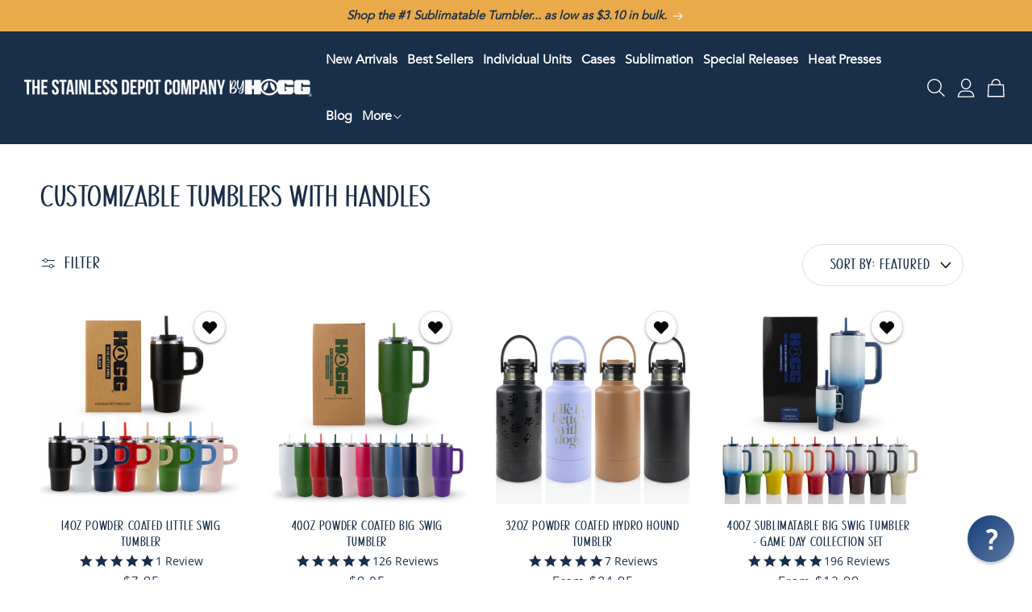

--- FILE ---
content_type: text/css;charset=UTF-8
request_url: https://cached.rebuyengine.com/api/v1/widgets/styles?id=175414&format=css&cache_key=1768960828
body_size: -454
content:
#rebuy-widget-175414 .super-title{font-size:2rem}#rebuy-widget-175414 .primary-title{font-size:3.6rem}#rebuy-widget-175414 .rebuy-product-title{font-size:1.4rem;line-height:normal;margin-top:20px}#rebuy-widget-175414 .rebuy-product-grid{@media (max-width:480px){padding-inline:0}}#rebuy-widget-175414 .rebuy-product-block{@media (max-width:480px){padding-inline:5px}}#rebuy-widget-175414 .splide__arrow{border-radius:50%;border:1px solid #182e49;transition:all 150ms ease-in-out}#rebuy-widget-175414 .splide__arrow:hover{background:#182e49}#rebuy-widget-175414 .splide__arrow svg{scale:.75}#rebuy-widget-175414 .splide__arrow:hover svg{fill:#fff}#rebuy-widget-175414 .splide__arrow svg path{stroke:#fff;stroke-width:2px}#rebuy-widget-175414 .splide__arrow:hover svg path{stroke:#182e49;stroke-width:2px}#rebuy-widget-175414 .rebuy-carousel__arrow--next{@media (max-width:480px){top:calc(50% - 85px);right:-10px}}#rebuy-widget-175414 .rebuy-carousel__arrow--prev{@media (max-width:480px){top:calc(50% - 85px);left:-10px}}#rebuy-widget-175414 .rebuy-product-media{overflow:hidden}#rebuy-widget-175414 .rebuy-product-media img{aspect-ratio:1;transition:scale .5s cubic-bezier(.25,.46,.45,.94);scale:1}#rebuy-widget-175414 .rebuy-product-media:hover img{scale:1.05}

--- FILE ---
content_type: text/css
request_url: https://cdn.shopify.com/s/files/1/0658/5601/2456/files/3870.3fd22e27.storeFrontContainer.4.1.5_24484_161073856547_02-04-2025.chunk.css
body_size: 1324
content:
.LoadingWithOutShadowModule_flits_loading_div__7NyWN{align-items:center;background:#fff;border-radius:10px;box-shadow:none;display:flex;flex-direction:column;height:350px;justify-content:center;width:100%}.LoadingWithOutShadowModule_flits_mt_5__8l1XB{margin-top:5px!important}.LoadingWithOutShadowModule_flits_spinner__5GiOA{animation:LoadingWithOutShadowModule_FlitsSpinnerAnimation__Mxp7H 1.1s linear infinite;border:3px solid #dee2e6;border-left:3px solid var(--navigationBGColor);border-radius:50%;font-size:10px;height:40px;margin:0 auto;position:relative;text-indent:-9999em;transform:translateZ(0);width:40px}.LoadingWithOutShadowModule_flits_loading_text__A8G7K{color:var(--contentTextColor);font-size:14px;margin:15px 0 0}@keyframes LoadingWithOutShadowModule_FlitsSpinnerAnimation__Mxp7H{0%{transform:rotate(0)}to{transform:rotate(1turn)}}.LoadingModule_flits_loading_div__U4zoG{align-items:center;background:#fff;border-radius:10px;box-shadow:0 2px 5px #00000029,0 2px 10px #0000001f;display:flex;flex-direction:column;height:350px;justify-content:center;width:100%}.LoadingModule_flits_mt_5__NAqYo{margin-top:5px!important}.LoadingModule_flits_spinner__4Siw7{animation:LoadingModule_FlitsSpinnerAnimation__vryG4 1.1s linear infinite;border:3px solid #dee2e6;border-left:3px solid var(--navigationBGColor);border-radius:50%;font-size:10px;height:40px;margin:0 auto;position:relative;text-indent:-9999em;transform:translateZ(0);width:40px}.LoadingModule_flits_loading_text__T5kId{color:var(--contentTextColor);font-size:14px;margin:15px 0 0}@keyframes LoadingModule_FlitsSpinnerAnimation__vryG4{0%{transform:rotate(0)}to{transform:rotate(1turn)}}.ProductCardSkeletonModule_flits_product_skeleton_card__V2CIE .ProductCardSkeletonModule_flits_skeleton_card_box__3FWyT:after{animation:ProductCardSkeletonModule_SkeletonShimmerAnimation__hjS65 .8s linear infinite alternate;background-color:#dfe3e8;border-radius:4px;bottom:0;content:" "!important;display:block;height:100%;left:0;position:absolute;right:0;top:0;width:100%}.ProductCardSkeletonModule_flits_product_skeleton_card__V2CIE .ProductCardSkeletonModule_flits_skeleton_card_box__3FWyT{margin:20px auto;position:relative}.ProductCardSkeletonModule_flits_product_skeleton_card__V2CIE .ProductCardSkeletonModule_flits_skeleton_card_title__bpMIH .ProductCardSkeletonModule_flits_skeleton_card_box__3FWyT{height:20px;max-width:80%;width:130px}.ProductCardSkeletonModule_flits_product_skeleton_card__V2CIE .ProductCardSkeletonModule_flits_skeleton_card_img__r9qQ- .ProductCardSkeletonModule_flits_skeleton_card_box__3FWyT{height:80px;margin-bottom:5px;max-width:100%;min-width:80px;width:80px}.ProductCardSkeletonModule_flits_product_skeleton_card__V2CIE .ProductCardSkeletonModule_flits_skeleton_card_price__JH2bh .ProductCardSkeletonModule_flits_skeleton_card_box__3FWyT{height:20px;width:50px}.ProductCardSkeletonModule_flits_product_skeleton_card__V2CIE .ProductCardSkeletonModule_flits_skeleton_card_select__oYShG .ProductCardSkeletonModule_flits_skeleton_card_box__3FWyT{height:36px;max-width:70%;width:200px}@keyframes ProductCardSkeletonModule_SkeletonShimmerAnimation__hjS65{0%{opacity:.45}to{opacity:.9}}.ProductCardSkeletonModule_flits_wishlist_li__riWwZ{margin-bottom:10px;margin-right:10px;min-width:200px;width:calc(33.33333% - 10px)}@media screen and (max-width:767px){.ProductCardSkeletonModule_flits_product_skeleton_card__V2CIE .ProductCardSkeletonModule_flits_skeleton_card_img__r9qQ- .ProductCardSkeletonModule_flits_skeleton_card_box__3FWyT{height:60px;min-width:60px;width:60px}}.SuccessSnackBarModule_flits_snackbar_popup_box__tz22k{background:#fff;border-radius:10px;box-shadow:0 2px 5px #00000029,0 2px 10px #0000001f;padding:40px 15px;text-align:center;width:280px}.SuccessSnackBarModule_flits_snackbar_header__gEoyA{margin-bottom:20px}.SuccessSnackBarModule_flits_snackbar_header__gEoyA svg{width:50px}.SuccessSnackBarModule_flits_snackbar_body__wj4hx{color:var(--contentTextColor);font-size:14px}.SuccessSnackBarModule_flits_wls_snackbar__zWxgh{background:#e1e1e1;background:#fff;border:1px solid var(--ALERT_SUCCESS);color:#000;width:100%}.SuccessSnackBarModule_flits_wls_snackbar_header__i2ORi{align-items:center;background:var(--ALERT_SUCCESS);color:#fff;display:flex;font-size:14px;font-weight:700;padding:10px 20px}.SuccessSnackBarModule_flits_wls_snackbar_body__ToyEx{align-items:center;display:flex;padding:10px}.SuccessSnackBarModule_flits_wls_snackbar_product_img__tzyt6{background-position:50%;background-repeat:no-repeat;background-size:contain;display:block!important;flex:1 0 55px;height:55px;max-height:50px;max-width:55px;width:55px}.SuccessSnackBarModule_flits_wls_snackbar_product_name__CLXHn{color:#000;font-weight:400;overflow-wrap:anywhere;padding-left:5px;text-transform:capitalize}@media screen and (max-width:640px){.SuccessSnackBarModule_flits_wls_snackbar_product_name__CLXHn{white-space:inherit}}.NumberEditModule_flits_product_quantity__0Z\+mp{display:block;flex:0 0 100%;margin-bottom:10px;position:relative}.NumberEditModule_flits_input__Op97x[type=text]{align-items:center;-webkit-appearance:none;-moz-appearance:none;appearance:none;background:0 0!important;border:1px solid;border-color:var(--inputBGColor);border-radius:5px;color:var(--contentTextColor)!important;cursor:text;display:-webkit-box;display:flex;font-size:16px;height:36px;justify-content:center;line-height:1.2!important;margin:0!important;outline:0;padding:8px;position:relative;transition:all .3s ease;vertical-align:initial;width:100%;-webkit-text-fill-color:var(--contentTextColor)!important;font-style:normal;font-weight:400;opacity:1;-webkit-opacity:1;text-align:left}.NumberEditModule_flits_input__Op97x[name=product_quantity_input]{background:var(--inputBGColor)!important;border:0;border-radius:5px;padding:8px 38px;text-align:center}.NumberEditModule_flits_input__Op97x{font-size:14px}.NumberEditModule_flits_quantity_btn__TJgqZ{color:var(--contentTextColor);cursor:pointer;font-size:25px;height:100%;line-height:36px;position:absolute;text-align:center;-webkit-user-select:none;user-select:none;width:30px}.NumberEditModule_flits_quantity_btn__TJgqZ[data-flits-qty-btn=plus]{border-left:0;border-color:var(--borderColor);border-radius:0 5px 5px 0;right:0;top:0}.NumberEditModule_flits_quantity_btn__TJgqZ[data-flits-qty-btn=minus]{border-right:0;border-color:var(--borderColor);border-radius:5px 0 0 5px;left:0;top:0}.NumberEditModule_flits_quantity_btn__TJgqZ[data-flits-qty-btn=minus] svg,.NumberEditModule_flits_quantity_btn__TJgqZ[data-flits-qty-btn=plus] svg{width:15px}.NumberEditModule_flits_disabled__QMCbi{cursor:not-allowed!important;opacity:.45!important;pointer-events:none!important}@media screen and (max-width:1025px){.NumberEditModule_flits_input__Op97x{font-size:12px}}.EmptyModule_flits_empty_container__3-Cu4{align-items:center;animation:EmptyModule_flitsFadeIn__V0dPE .7s;background:#fff;border-radius:5px;box-shadow:0 1px 1px #00000029,0 0 5px #0000001f;display:flex;flex-direction:column;height:auto;justify-content:center;min-height:350px;padding:15px}.EmptyModule_flits_empty_icon_box__01TZz{width:180px}.EmptyModule_flits_empty_text_div__dEpbE{margin:15px 0;text-align:center;width:auto}.EmptyModule_flits_empty_text__5hawL{color:var(--contentTextColor);font-size:16px;margin:0;text-align:center}.EmptyModule_flits_mb_20__NLBj\+{margin-bottom:20px!important}.EmptyModule_flits_strong__FIf8H{font-weight:700}.EmptyModule_flits_button__8WPBm{background:#e0e1e2;border:none;border-radius:5px;color:#0009;cursor:pointer;display:inline-block;font-size:12px;font-style:normal;font-weight:700;line-height:14px;margin:0;min-height:14px;outline:0;padding:10px;text-align:center;text-decoration:none;text-shadow:none;text-transform:none;-webkit-user-select:none;user-select:none;vertical-align:initial;-webkit-tap-highlight-color:transparent;transition:all .3s}.EmptyModule_flits_primary_btn__WljDo{background:var(--primaryButtonBGColor)!important;border:1px solid var(--primaryButtonBGColor)!important;color:var(--primaryButtonTextColor)!important}.EmptyModule_flits_empty_button__6CRQU{box-shadow:0 2px 15px #00000029,0 2px 15px 3px #0000001f;margin-left:0}.EmptyModule_flits_mt_20__GK0oP{margin-top:20px!important}.EmptyModule_flits_without_boxshadow__SKAbB{box-shadow:none}@media screen and (max-width:767px){.EmptyModule_flits_mt_15__st\+pK{margin-top:15px}}

--- FILE ---
content_type: text/css
request_url: https://cdn.shopify.com/s/files/1/0658/5601/2456/files/7852.e82cb0ab.storeFrontContainer.4.1.5_24484_161073856547_02-04-2025.chunk.css
body_size: 5494
content:
.ContactUsModalModule_flits_modal__F5wJb{background:#fff;border-radius:5px;line-height:1.5;margin:70px 15px 30px;overflow:visible!important;padding:20px;position:relative;transition:all 5s ease-in-out;width:auto}.ContactUsModalModule_flits_h3__96PPB{line-height:1.2}.ContactUsModalModule_flits_popup_icon_text__N9r9M{align-items:center;box-sizing:border-box;display:flex;flex-direction:column;justify-content:center;margin:auto auto 20px;text-align:center;width:100%}.ContactUsModalModule_flits_close_button__4dCC1{color:#000!important;cursor:pointer!important;font-family:monospace!important;font-size:30px!important;height:19px!important;position:absolute!important;right:9px;top:5px;width:22px!important}.ContactUsModalModule_flits_popup_icon__9iIhL{align-items:center;background:var(--primaryButtonBGColor)!important;border-radius:100px;box-shadow:0 0 8px #5fbeaa6e;display:flex;height:70px;justify-content:center;position:absolute;text-align:center;top:-35px;width:70px}.ContactUsModalModule_flits_popup_icon__9iIhL svg{height:50px;width:50px}.ContactUsModalModule_flits_popup_text__Xa5vP{margin-top:25px;text-align:center}.ContactUsModalModule_flits_popup_header_title__Zd7Kc{color:#656565;color:var(--contentTextColor,#656565);font-size:22px;font-weight:700;margin:auto}.ContactUsModalModule_flits_popup_header_sub_text__WL2Lu{color:#656565;color:var(--contentTextColor,#656565);font-size:15px;font-weight:400;margin:10px 0 0}.ContactUsModalModule_flits_contact_form__PbHqt{margin:0!important}.ContactUsModalModule_flits_row__izuIG{margin-left:-15px;margin-right:-15px}.ContactUsModalModule_flits_row__izuIG:after,.ContactUsModalModule_flits_row__izuIG:before{content:" ";display:table}.ContactUsModalModule_flits_row__izuIG:after{clear:both}.ContactUsModalModule_flits_input__NktM-{align-items:center;-webkit-appearance:none;-moz-appearance:none;appearance:none;background:var(--primaryButtonBGColor);border:none;border:1px solid var(--primaryButtonBGColor);border-radius:50px;color:var(--primaryButtonTextColor);cursor:pointer;display:flex;font-size:16px;font-weight:700;justify-content:center;margin:auto;min-width:120px;outline:0;padding:8px 10px;position:relative;text-transform:uppercase;-webkit-transition:all .3s ease;transition:all .3s ease;vertical-align:initial;width:auto}.ContactUsModalModule_flits_input__NktM-:hover{background:var(--primaryButtonHoverBGColor)!important;border:1px solid var(--primaryButtonHoverBGColor)!important;color:var(--primaryButtonTextColor)!important}@media screen and (min-width:700px){.ContactUsModalModule_flits_modal__F5wJb{margin:70px auto 0;max-width:680px}}.OrderCardModule_flits_order_card__oHF46{background:#fff;border-radius:10px;box-shadow:0 2px 5px #00000029,0 2px 10px #0000001f;margin-top:15px;overflow:hidden}.OrderCardModule_flits_order_card__oHF46:first-of-type{margin-top:0}.OrderDetailModule_flits_order_details__4Gf9F{background:#fff;border-radius:10px 10px 0 0;box-shadow:0 2px 5px #00000029,0 2px 10px #0000001f}.OrderDetailInfoModule_flits_order_information__wnDL4{border-bottom:1px solid #dae1e5;padding:5px 15px}.OrderDetailInfoModule_flits_order_information_row__YbZtb{align-items:center;display:flex;justify-content:space-between;padding:5px 0}.OrderDetailInfoModule_flits_order_information_row__YbZtb:nth-child(2){display:none}.OrderDetailInfoModule_flits_order_date__u4tTw{font-size:15px;font-weight:700}.OrderDetailInfoModule_flits_order_label__BM8sG{font-size:13px;font-weight:400}.OrderDetailInfoModule_flits_order_value__dvHDl{font-size:15px;font-weight:700}.OrderDetailInfoModule_flits_view_order_button__t2T7M{align-items:center;cursor:pointer;display:flex;white-space:nowrap}.OrderDetailInfoModule_flits_view_order_button__t2T7M span{color:var(--contentTextColor);font-size:15px;vertical-align:middle}.OrderDetailInfoModule_flits_view_order_button__t2T7M svg{height:6px;margin-left:8px;transform:rotate(0);transition:all .5s;vertical-align:middle;width:6px;fill:var(--contentTextColor)}.OrderDetailInfoModule_flits_view_order_button__t2T7M.OrderDetailInfoModule_flits_active__6mVBV svg{transform:rotate(91deg)}@media screen and (max-width:1025px){.OrderDetailInfoModule_flits_order_label__BM8sG{font-size:11px}.OrderDetailInfoModule_flits_order_date__u4tTw,.OrderDetailInfoModule_flits_order_value__dvHDl,.OrderDetailInfoModule_flits_view_order_button__t2T7M span{font-size:13px}}@media screen and (max-width:860px){.OrderDetailInfoModule_flits_order_information_row__YbZtb:first-of-type div:nth-child(n+2){display:none}.OrderDetailInfoModule_flits_order_information_row__YbZtb:first-of-type div:last-child{display:block}.OrderDetailInfoModule_flits_order_information_row__YbZtb:nth-child(2){display:flex}}@media screen and (max-width:460px){.OrderDetailInfoModule_flits_order_date__u4tTw,.OrderDetailInfoModule_flits_order_label__BM8sG,.OrderDetailInfoModule_flits_order_value__dvHDl,.OrderDetailInfoModule_flits_view_order_button__t2T7M span{font-size:9px}}.OrderDetailActionModule_flits_order_button_grp__IZQEj{display:flex;-ms-flex-line-pack:center;align-items:center;justify-content:flex-end}.OrderDetailActionModule_flits_custom_sub_container__scE5O,.OrderDetailActionModule_flits_custom_sub_container_flex__3Pxli{display:flex}.OrderDetailActionModule_flits_mx_15__4ZstC{margin-left:15px!important;margin-right:15px!important}.OrderDetailActionModule_flis_my_10__v5UFY{margin-bottom:10px!important;margin-top:10px!important}.OrderDetailActionModule_flits_button__BDd8v{background:#e0e1e2 none;background:#e0e1e2;border:none;border-radius:5px;color:#0009;cursor:pointer;display:inline-block;font-family:Lato,Helvetica Neue,Arial,Helvetica,sans-serif;font-size:14px;font-size:12px;font-style:normal;font-weight:700;line-height:14px;margin:0;min-height:14px;outline:0;padding:10px;text-align:center;text-decoration:none;text-shadow:none;text-transform:none;-webkit-user-select:none;user-select:none;vertical-align:initial;will-change:"";-webkit-tap-highlight-color:transparent;transition:all .3s}.OrderDetailActionModule_flits_secondary_btn__dzwQ6{background:0 0;border:1px solid var(--secondaryButtonBGColor);color:var(--secondaryButtonTextColor)}.OrderDetailActionModule_flits_secondary_btn__dzwQ6:hover{background:var(--secondaryButtonBGColor)!important;border:1px solid var(--secondaryButtonBGColor)!important;color:var(--primaryButtonTextColor)!important}.OrderDetailActionModule_flits_secondary_btn__dzwQ6:hover .OrderDetailActionModule_flits_trackOrderUrl__9f7YC{color:#fff}@media screen and (max-width:767px){.OrderDetailActionModule_flits_custom_sub_container__scE5O{display:inline;display:initial}.OrderDetailActionModule_flits_custom_sub_container_flex__3Pxli{display:flex}}.ContactUsButtonModule_flits_mx_15__mrpK8{margin-left:15px!important;margin-right:15px!important}.ContactUsButtonModule_flis_my_10__hmvwo{margin-bottom:10px!important;margin-top:10px!important}.ContactUsButtonModule_flits_button__GsnEI{background:#e0e1e2 none;background:#e0e1e2;border:none;border-radius:5px;color:#0009;cursor:pointer;display:inline-block;font-family:Lato,Helvetica Neue,Arial,Helvetica,sans-serif;font-size:14px;font-size:12px;font-style:normal;font-weight:700;line-height:14px;margin:0;min-height:14px;outline:0;padding:10px;text-align:center;text-decoration:none;text-shadow:none;text-transform:none;-webkit-user-select:none;user-select:none;vertical-align:initial;will-change:"";-webkit-tap-highlight-color:transparent;transition:all .3s}.ContactUsButtonModule_flits_secondary_btn__UZQ38{background:0 0;border:1px solid var(--secondaryButtonBGColor);color:var(--secondaryButtonTextColor)}.ContactUsButtonModule_flits_secondary_btn__UZQ38:hover{background:var(--secondaryButtonBGColor)!important;border:1px solid var(--secondaryButtonBGColor)!important;color:var(--primaryButtonTextColor)!important}.tippy-box[data-animation=fade][data-state=hidden]{opacity:0}[data-tippy-root]{max-width:calc(100vw - 10px)}.tippy-box{background-color:#333;border-radius:4px;color:#fff;font-size:14px;line-height:1.4;outline:0;position:relative;transition-property:transform,visibility,opacity;white-space:normal}.tippy-box[data-placement^=top]>.tippy-arrow{bottom:0}.tippy-box[data-placement^=top]>.tippy-arrow:before{border-top-color:initial;border-width:8px 8px 0;bottom:-7px;left:0;transform-origin:center top}.tippy-box[data-placement^=bottom]>.tippy-arrow{top:0}.tippy-box[data-placement^=bottom]>.tippy-arrow:before{border-bottom-color:initial;border-width:0 8px 8px;left:0;top:-7px;transform-origin:center bottom}.tippy-box[data-placement^=left]>.tippy-arrow{right:0}.tippy-box[data-placement^=left]>.tippy-arrow:before{border-left-color:initial;border-width:8px 0 8px 8px;right:-7px;transform-origin:center left}.tippy-box[data-placement^=right]>.tippy-arrow{left:0}.tippy-box[data-placement^=right]>.tippy-arrow:before{border-right-color:initial;border-width:8px 8px 8px 0;left:-7px;transform-origin:center right}.tippy-box[data-inertia][data-state=visible]{transition-timing-function:cubic-bezier(.54,1.5,.38,1.11)}.tippy-arrow{color:#333;height:16px;width:16px}.tippy-arrow:before{border-color:#0000;border-style:solid;content:"";position:absolute}.tippy-content{padding:5px 9px;position:relative;z-index:1}.ReOrderButtonModule_flits_mx_15__C75nA{margin-left:15px!important;margin-right:15px!important}.ReOrderButtonModule_flis_my_10__noRTT{margin-bottom:10px!important;margin-top:10px!important}.ReOrderButtonModule_flits_button__amK1f{background:#e0e1e2;border:none;border-radius:5px;color:#0009;cursor:pointer;display:inline-block;font-size:12px;font-style:normal;font-weight:700;line-height:14px;margin:0;min-height:14px;outline:0;padding:10px;text-align:center;text-decoration:none;text-shadow:none;text-transform:none;transition:opacity .1s ease,background-color .1s ease,color .1s ease,box-shadow .1s ease,background .1s ease;-webkit-user-select:none;user-select:none;vertical-align:initial;will-change:"";-webkit-tap-highlight-color:transparent;transition:all .3s}.ReOrderButtonModule_flits_button__amK1f:disabled{background-image:none!important;box-shadow:none!important;cursor:default;opacity:.45!important;outline:medium none invert!important;outline:initial!important;outline-offset:0!important;pointer-events:none!important}.ReOrderButtonModule_flits_primary_btn__eZcWg{background:var(--primaryButtonBGColor);border:1px solid var(--primaryButtonBGColor);color:var(--primaryButtonTextColor)}.ReOrderButtonModule_flits_primary_btn__eZcWg:hover{background:var(--primaryButtonHoverBGColor)!important;border:1px solid var(--primaryButtonHoverBGColor)!important;color:var(--primaryButtonTextColor)!important}.ReOrderButtonModule_flits_margin__Yamwi{margin-bottom:10px;margin-top:10px}.SuccessSnackBarModule_flits_snackbar_popup_box__tz22k{background:#fff;border-radius:10px;box-shadow:0 2px 5px #00000029,0 2px 10px #0000001f;padding:40px 15px;text-align:center;width:280px}.SuccessSnackBarModule_flits_snackbar_header__gEoyA{margin-bottom:20px}.SuccessSnackBarModule_flits_snackbar_header__gEoyA svg{width:50px}.SuccessSnackBarModule_flits_snackbar_body__wj4hx{color:var(--contentTextColor);font-size:14px}.SuccessSnackBarModule_flits_wls_snackbar__zWxgh{background:#e1e1e1;background:#fff;border:1px solid var(--ALERT_SUCCESS);color:#000;width:100%}.SuccessSnackBarModule_flits_wls_snackbar_header__i2ORi{align-items:center;background:var(--ALERT_SUCCESS);color:#fff;display:flex;font-size:14px;font-weight:700;padding:10px 20px}.SuccessSnackBarModule_flits_wls_snackbar_body__ToyEx{align-items:center;display:flex;padding:10px}.SuccessSnackBarModule_flits_wls_snackbar_product_img__tzyt6{background-position:50%;background-repeat:no-repeat;background-size:contain;display:block!important;flex:1 0 55px;height:55px;max-height:50px;max-width:55px;width:55px}.SuccessSnackBarModule_flits_wls_snackbar_product_name__CLXHn{color:#000;font-weight:400;overflow-wrap:anywhere;padding-left:5px;text-transform:capitalize}@media screen and (max-width:640px){.SuccessSnackBarModule_flits_wls_snackbar_product_name__CLXHn{white-space:inherit}}.InvoiceModule_flits_mx_15__OFocA{margin-left:15px!important;margin-right:15px!important}.InvoiceModule_flits_my_10__BsHO8{margin-bottom:10px!important;margin-top:10px!important}.InvoiceModule_flits_button__dK8cl{background:#e0e1e2 none;border:none;border-radius:5px;color:#0009;cursor:pointer;display:inline-block;font-family:Lato,Helvetica Neue,Arial,Helvetica,sans-serif;font-size:12px;font-style:normal;font-weight:700;line-height:14px;margin:0 0 0 3.5px;min-height:14px;outline:0;padding:10px;text-align:center;text-decoration:none;text-shadow:none;text-transform:none;-webkit-user-select:none;user-select:none;vertical-align:initial;will-change:"";-webkit-tap-highlight-color:transparent;transition:all .3s}.InvoiceModule_flits_secondary_btn__jh2WT{background:var(--secondaryButtonBGColor)!important;border:1px solid var(--secondaryButtonBGColor)!important;color:var(--primaryButtonTextColor)!important}.InvoiceModule_flits_secondary_btn__jh2WT:hover{background:var(--primaryButtonHoverBGColor)!important;border:1px solid var(--primaryButtonHoverBGColor)!important;color:var(--primaryButtonTextColor)!important}@media screen and (max-width:767px){.InvoiceModule_flits_width_change__A22UA{width:107px}}.OrderGrandTotalModule_flits_grand_total__PRfpT{align-items:flex-start;background:#606060;display:flex;justify-content:space-between;padding:8px 15px}.OrderGrandTotalModule_flits_grand_total__PRfpT p{color:#fff;font-size:15px;margin:0}.OrderGrandTotalModule_flits_strong__IhxdY{font-weight:700}@media screen and (max-width:1025px){.OrderGrandTotalModule_flits_grand_total__PRfpT p{font-size:13px}}@media screen and (max-width:460px){.OrderGrandTotalModule_flits_grand_total__PRfpT p{font-size:9px}}.OrderAddressModule_flits_order_address__ibuBC{background:#fff;border:0;box-shadow:0 2px 5px #00000029,0 2px 10px #0000001f;padding:5px 15px}.OrderAddressModule_flits_order_address_row__aHQqB{align-items:center;display:flex;justify-content:space-between;padding:5px 0}.OrderAddressModule_flits_address_view_button__kZYb1{cursor:pointer}.OrderAddressModule_flits_address_view_button__kZYb1 span{font-size:15px;vertical-align:middle}.OrderAddressModule_flits_address_view_button__kZYb1 svg{height:6px;margin-left:8px;transform:rotate(0);transition:all .5s;vertical-align:middle;width:6px;fill:var(--contentTextColor)}.OrderAddressModule_flits_address_view_button__kZYb1.OrderAddressModule_flits_active__CX\+Pn svg{transform:rotate(91deg)}.OrderAddressModule_flits_order_label__7ah53{font-size:13px;font-weight:400}.OrderAddressModule_flits_order_value__DuHK8{font-size:15px;font-weight:700}@media screen and (max-width:1025px){.OrderAddressModule_flits_order_value__DuHK8{font-size:13px}.OrderAddressModule_flits_order_label__7ah53{font-size:11px}.OrderAddressModule_flits_address_view_button__kZYb1 span{font-size:13px}}@media screen and (max-width:460px){.OrderAddressModule_flits_address_view_button__kZYb1 span{font-size:9px}.OrderAddressModule_flits_order_label__7ah53,.OrderAddressModule_flits_order_value__DuHK8{font-size:7px}}.OrderAddressDetailModule_flits_address_breakdown__4YD4U{transition:all .5s}.OrderAddressDetailModule_flits_address_row__se8hu{align-items:flex-start;border-top:1px solid #dae1e5;display:flex;padding:8px 15px}.OrderAddressDetailModule_flits_address_row__se8hu p:first-of-type{white-space:nowrap}.OrderAddressDetailModule_flits_strong__hitQJ{font-weight:700}.OrderAddressDetailModule_flits_mr_5__cBEdh{margin-right:5px!important}.OrderAddressDetailModule_flits_address_row__se8hu p{color:var(--contentTextColor);font-size:15px;margin:0}@media screen and (max-width:1025px){.OrderAddressDetailModule_flits_address_row__se8hu p{font-size:13px}}@media screen and (max-width:460px){.OrderAddressDetailModule_flits_address_row__se8hu p{font-size:9px}}.OrderItemDetailModule_flits_price_row__yee51{align-items:flex-start;border-top:1px solid #dae1e5;display:flex;justify-content:space-between;padding:8px 15px}.OrderItemDetailModule_flits_price_row__yee51 p{color:var(--contentTextColor);font-size:15px;margin:0}.OrderItemDetailModule_flits_strong__XnqaB{font-weight:700}.OrderItemDetailModule_flits_discount_code__j1PIJ{font-size:12px;font-weight:600;margin:0}@media screen and (max-width:1025px){.OrderItemDetailModule_flits_discount_code__j1PIJ{font-size:10px}.OrderItemDetailModule_flits_price_row__yee51 p{font-size:13px}}@media screen and (max-width:460px){.OrderItemDetailModule_flits_price_row__yee51 p{font-size:9px}}.OrderSliderModule_flits_slider__HHCX5{box-sizing:border-box;display:block;position:relative;-webkit-user-select:none;user-select:none;-webkit-tap-highlight-color:transparent;touch-action:auto}.OrderSliderModule_flits_line_items__csKaN{height:157px;margin:0;overflow:hidden;padding:15px 35px}.OrderSliderModule_flits_slider_slide__9uRHW{float:left;height:100%;min-height:1px}.OrderSliderModule_flits_order_item__3xoBF{flex:0 0 25%;margin:0 10px;text-align:center;width:95px}.OrderSliderModule_flits_product_image_thumbnail__Fd6QU{background:#fff;border-radius:5px;box-shadow:0 2px 5px #00000029,0 2px 10px #0000001f;height:77px;margin:auto auto 10px;max-width:100%;min-width:77px;overflow:hidden;position:relative;width:77px}.OrderSliderModule_flits_product_image_thumbnail__Fd6QU img{bottom:0;cursor:pointer;left:0;margin:auto;max-height:100%;max-width:100%;position:absolute;right:0;top:0;z-index:0}.OrderSliderModule_flits_badge__bjjIi{background:#000;border-radius:5px;box-sizing:border-box;color:#fff;cursor:default;font-size:12px;font-weight:700;height:20px;line-height:20px;min-width:20px;padding:0 5px;position:absolute;right:0;text-align:center;top:0;white-space:nowrap;z-index:2}.OrderSliderModule_flits_product_quantity_badge__faqJb{background:var(--badgeBGColor)!important;color:var(--badgeTextColor)!important}.OrderSliderModule_flits_link__rdBgD{color:var(--linkColor)!important;cursor:pointer!important}.OrderSliderModule_flits_text_ellipsis__GH6Jd{display:block;overflow:hidden;text-overflow:ellipsis;white-space:nowrap}.OrderSliderModule_flits_product_name__Fc0tI,.OrderSliderModule_flits_product_price__Loap1{color:var(--contentTextColor);font-size:14px;margin:0}.OrderSliderModule_flits_product_price__Loap1{font-weight:700}.OrderSliderModule_flits_slider_arrow__tCLF-{background:0 0;border:none;color:#0000;cursor:pointer;display:block;font-size:0;height:20px;line-height:0;outline:0;padding:0;position:absolute;top:50%;transform:translateY(-50%);width:20px;z-index:11}.OrderSliderModule_flits_slider_arrow__tCLF- img{height:20px!important;width:20px!important}.OrderSliderModule_flits_slider_prev__wKnKg{left:12.5px}.OrderSliderModule_flits_slider_next__HINdy{right:12.5px}.OrderSliderModule_flits_slider_arrow__tCLF-{top:35%}.OrderSliderModule_flits_line_items__csKaN button:before{content:""!important}.OrderSliderModule_flits_line_items__csKaN button:disabled{cursor:not-allowed!important;opacity:.25!important}.OrderSliderModule_flits_ribbion_overlay__qKDzv{height:100%;left:0;overflow:hidden;pointer-events:none;position:absolute;top:0;transition:width .4s ease,height .4s ease;width:100%;z-index:1}.OrderSliderModule_flits_bottom_full__5mCPv{bottom:0;color:var(--contentTextColor)!important;left:0;margin:0;position:absolute;text-align:center;width:100%}.OrderSliderModule_flits_ribbion__gqP2H{background:#ed1b24;color:#fff!important;font-size:10px;font-weight:700;line-height:normal;margin:0;padding:3px 6px;text-align:center;text-transform:uppercase}.OrderSliderModule_flits_ribbion__gqP2H:before{right:100%}.OrderSliderModule_flits_ribbion__gqP2H:after,.OrderSliderModule_flits_ribbion__gqP2H:before{background:inherit;content:"";height:100%;margin:0 -1px;min-width:55px;position:absolute;top:0;width:100%}.OrderSliderModule_flits_ribbion__gqP2H:after{left:100%}.OrderSliderModule_flits_product_not_exist__99Vb7{align-items:center;background:rgba(0,0,0,.369);bottom:0;color:#fff;display:flex;font-size:11px;font-weight:700;justify-content:center;left:0;padding:5px;position:absolute;right:0;top:0;width:100%;z-index:2}@media screen and (max-width:1025px){.OrderSliderModule_flits_order_item__3xoBF{width:85px}.OrderSliderModule_flits_product_image_thumbnail__Fd6QU{height:70px;min-width:70px;width:70px}.OrderSliderModule_flits_product_name__Fc0tI,.OrderSliderModule_flits_product_price__Loap1{font-size:12px}.OrderSliderModule_flits_product_quantity_badge__faqJb{font-size:10px;height:18px;line-height:18px;min-width:18px}.OrderSliderModule_flits_product_not_exist__99Vb7{font-size:9px}.OrderSliderModule_flits_line_items__csKaN{height:144px}}@media screen and (max-width:460px){.OrderSliderModule_flits_product_image_thumbnail__Fd6QU{height:55px;min-width:55px;width:55px}.OrderSliderModule_flits_product_name__Fc0tI{font-size:9px}.OrderSliderModule_flits_order_item__3xoBF{width:75px}.OrderSliderModule_flits_product_quantity_badge__faqJb{font-size:8px;height:13px;line-height:13px;min-width:13px}.OrderSliderModule_flits_product_price__Loap1{font-size:9px}.OrderSliderModule_flits_line_items__csKaN{height:121px}}.SkeletonOrderModule_flits_order_card__hSreq{background:#fff;border-radius:10px;box-shadow:0 2px 5px #00000029,0 2px 10px #0000001f;margin-top:15px;overflow:hidden}.SkeletonOrderModule_flits_order_details__iKyFb{background:#fff;border-radius:10px 10px 0 0;box-shadow:0 2px 5px #00000029,0 2px 10px #0000001f}.SkeletonOrderModule_flits_order_information__-6VTO{border-bottom:1px solid #dae1e5;padding:5px 15px}.SkeletonOrderModule_flits_order_information_row__BRPEm{align-items:center;display:flex;justify-content:space-between;padding:5px 0}.SkeletonOrderModule_flits_skeleton_order_box__PG4Pe{height:25px;width:70px}.SkeletonOrderModule_flits_order_button_grp__lI3DG{align-content:center;display:flex;justify-content:flex-end}.SkeletonOrderModule_flits_skeleton_order_box__PG4Pe{height:30px;margin:10px 15px;position:relative;width:85px}.SkeletonOrderModule_flits_skeleton_order_box__PG4Pe:after{animation:SkeletonOrderModule_SkeletonShimmerAnimation__cz3Yq .8s linear infinite alternate;background-color:#dfe3e8;border-radius:4px;bottom:0;content:" "!important;display:block;height:100%;left:0;position:absolute;right:0;top:0;width:100%}.SkeletonOrderModule_flits_grand_total__44LBH{align-items:flex-start;background:#606060;background:#fff;border-top:1px solid #dae1e5;display:flex;justify-content:space-between;padding:8px 15px}.ModalInputFieldModule_flits_popup_mb_15__MaUhl{margin-bottom:15px!important}.ModalInputFieldModule_flits_col_md_6__HxeOF,.ModalInputFieldModule_flits_col_sm_12__RBLRv,.ModalInputFieldModule_flits_col_sm_6__99IR4{min-height:1px;padding-left:15px;padding-right:15px;position:relative}.ModalInputFieldModule_flits_input_wrap__3eX8y{position:relative;width:100%}.ModalInputFieldModule_flits_input_icon__ei3te{align-items:center;border-right:1px solid;border-color:var(--borderColor);bottom:0;color:var(--contentTextColor);display:flex;height:36px;justify-content:center;left:0;position:absolute;width:36px;z-index:1}.ModalInputFieldModule_flits_input_wrap__3eX8y label{font-size:14px}.ModalInputFieldModule_flits_input__9Ju54[type=text]{align-items:center;-webkit-appearance:none;-moz-appearance:none;appearance:none;background:0 0!important;border:1px solid;border-color:var(--borderColor);border-radius:7px;color:var(--contentTextColor)!important;cursor:text;display:flex;font-size:16px;font-style:normal;font-weight:400;height:36px;justify-content:center;line-height:1.2!important;margin:0!important;outline:0;padding:8px 8px 8px 44px;position:relative;text-align:left;transition:all .3s ease;vertical-align:initial;width:100%}.ModalInputFieldModule_flits_form_alert__\+7QDI{color:#d20000;font-size:12px;position:relative}.ModalInputFieldModule_flits_error_icon__u5FH9:before{content:"*"}.ModalInputFieldModule_flits_adjust_width__x8lee{width:100%!important}.ModalInputFieldModule_flits_input_error__ur6Ir{background-color:#fff!important;border:1px solid #d20000!important}@media screen and (min-width:768px){.ModalInputFieldModule_flits_col_sm_12__RBLRv,.ModalInputFieldModule_flits_col_sm_6__99IR4{float:left;width:50%}.ModalInputFieldModule_flits_col_sm_12__RBLRv{width:100%}}@media screen and (min-width:992px){.ModalInputFieldModule_flits_col_md_6__HxeOF{width:50%}}.FlitsLabelModule_flits_input_label__\+bWKg{color:var(--contentTextColor);cursor:default;display:block;font-family:Assistant,sans-serif;font-size:15px;font-weight:400;margin-bottom:3px;margin-left:0;position:relative;text-transform:capitalize}.FlitsLabelModule_flits_require_sign__d6199{color:red}.ModalReasonModule_flits_col_md_12__Nte7d{min-height:1px;padding-left:15px;padding-right:15px;position:relative}.ModalReasonModule_flits_popup_mb_15__8272H{margin-bottom:15px!important}.ModalReasonModule_flits_input_wrap__mLHti{position:relative;width:100%}.ModalReasonModule_flits_input_wrap__mLHti label{font-size:14px}.ModalReasonModule_flits_select_row__iIq\+6{align-items:center;display:flex;justify-content:space-between;position:relative;width:100%}.ModalReasonModule_flits_input__-n32O{align-items:center;-webkit-appearance:none;-moz-appearance:none;appearance:none;background:0 0;border:1px solid;border-color:var(--borderColor);border-radius:5px;color:var(--contentTextColor);cursor:auto;display:flex;font-size:15px;height:36px;justify-content:center;line-height:1.2!important;margin:0;outline:0;padding:8px 30px 8px 8px;position:relative;transition:all .3s ease;vertical-align:initial;width:100%}.ModalReasonModule_flits_select_arrow__zNNnE{align-items:center;display:flex;justify-content:center;overflow:hidden;pointer-events:none;position:absolute;right:8px}.ModalReasonModule_flits_form_alert__5bQ6p{color:#d20000;font-size:12px;position:relative}.ModalReasonModule_flits_error_icon__x5vMP:before{content:"*"}.ModalReasonModule_flits_input_error__\+FcxE{background-color:#fff!important;border:1px solid #d20000!important}.ModalMessageModule_flits_col_md_12__e0YHk{min-height:1px;padding-left:15px;padding-right:15px;position:relative}.ModalMessageModule_flits_popup_mb_15__9sZlm{margin-bottom:15px!important}.ModalMessageModule_flits_input_wrap__swW\+5{position:relative;width:100%}.ModalMessageModule_flits_input_wrap__swW\+5 label{font-size:14px}.ModalMessageModule_flits_form_message__gLKfJ{align-items:center;-webkit-appearance:none;-moz-appearance:none;appearance:none;background:0 0!important;border:1px solid;border-color:var(--borderColor);border-radius:7px;color:var(--contentTextColor)!important;cursor:text;display:flex;font-size:16px;font-style:normal;font-weight:400;height:auto;justify-content:center;line-height:1.2!important;margin:0!important;outline:0;padding:8px;position:relative;text-align:left;transition:all .3s ease;vertical-align:initial;width:100%}.ModalMessageModule_flits_text_count__vqdk6{bottom:-18px;color:#656565;font-size:12px;position:absolute;right:0}.ModalMessageModule_flits_form_alert__CBiTD{color:#d20000;font-size:12px;position:relative}.ModalMessageModule_flits_error_icon__yXxBh:before{content:"*"}.ModalMessageModule_flits_input_error__hWxlT{background-color:#fff!important;border:1px solid #d20000!important}.ModalContactModule_flits_popup_mb_15__qvvqQ{margin-bottom:15px!important}.ModalContactModule_flits_col_md_6__wrsbS,.ModalContactModule_flits_col_sm_12__mYxan,.ModalContactModule_flits_col_sm_6__1HrlG{min-height:1px;padding-left:15px;padding-right:15px;position:relative}.ModalContactModule_flits_input_wrap__PDdva{position:relative;width:100%}.ModalContactModule_flits_input_wrap__PDdva label{font-size:14px}.ModalContactModule_flits_input_icon__h-yTz{align-items:center;border-right:1px solid;border-color:var(--borderColor);bottom:0;color:var(--contentTextColor);display:flex;height:36px;justify-content:center;left:0;position:absolute;width:36px;z-index:1}.ModalContactModule_flits_input__EX2MD[type=text]{align-items:center;-webkit-appearance:none;-moz-appearance:none;appearance:none;background:0 0!important;border:none;border-radius:7px;color:var(--contentTextColor)!important;cursor:text;display:flex;font-size:16px;font-style:normal;font-weight:400;height:36px;justify-content:center;line-height:1.2!important;margin:0!important;outline:0;padding:8px 8px 8px 44px;text-align:left;transition:all .3s ease;vertical-align:initial;width:100%}.ModalContactModule_flits_input__EX2MD[type=text]:disabled{background:0 0;border-color:var(--borderColor);cursor:not-allowed;opacity:.9}.ModalContactModule_flits_country_code_textbox__SgynW{border:0;border-radius:0;bottom:0;left:0;position:absolute;width:50px}.ModalContactModule_flits_country_code_textbox__SgynW:disabled{background:0 0!important;cursor:auto!important;opacity:1!important}.ModalContactModule_flits_input__EX2MD[type=tel]{align-items:center;-webkit-appearance:none;-moz-appearance:none;appearance:none;background:0 0!important;border:1px solid;border-color:var(--borderColor);border-radius:7px;color:var(--contentTextColor)!important;cursor:text;display:flex;font-size:16px;font-style:normal;font-weight:400;height:36px;justify-content:center;line-height:1.2!important;margin:0!important;outline:0;padding:8px 72px 8px 8px;position:relative;text-align:left;transition:all .3s ease;vertical-align:initial;width:100%}.ModalContactModule_flits_form_alert__yBcAD{color:#d20000;font-size:12px;position:relative}.ModalContactModule_flits_error_icon__NqOTG:before{content:"*"}@media screen and (min-width:768px){.ModalContactModule_flits_col_sm_12__mYxan,.ModalContactModule_flits_col_sm_6__1HrlG{float:left;width:50%}.ModalContactModule_flits_col_sm_12__mYxan{width:100%}}@media screen and (min-width:992px){.ModalContactModule_flits_col_md_6__wrsbS{width:50%}}.CountrySelectModule_flits_country_dropdown__mPwIn{align-items:center;border-color:var(--borderColor);bottom:0;display:flex;height:36px;justify-content:center;padding:0 10px;position:absolute;right:0;width:65px}.CountrySelectModule_flits_country_flag__E\+3\+W{background-image:url(https://cdn.shopify.com/s/files/1/0030/7491/6461/files/flags.svg?v=1646045459)!important;background-repeat:no-repeat!important;background-size:806.25px 643.75px!important;display:inline-flex;font-size:27px;height:18.75px!important;height:27px;left:10px;line-height:30px;pointer-events:none;position:absolute;width:25px!important;width:27px}.CountrySelectModule_flits_select_row__nXDWh{align-items:center;display:flex;justify-content:space-between;position:absolute;width:100%}.CountrySelectModule_flits_input__k\+zl\+{align-items:center;-webkit-appearance:none;-moz-appearance:none;border-radius:5px;display:flex;outline:0;padding:8px 25px 8px 8px;width:100%;-webkit-box-pack:center;-ms-flex-pack:center;appearance:none;border:1px solid;border-color:var(--inputBGColor);color:var(--contentTextColor);cursor:pointer;justify-content:center;margin:0;position:relative;vertical-align:initial;-webkit-text-fill-color:var(--contentTextColor);background:var(--inputBGColor)!important;font-size:16px;height:36px;line-height:1.2!important;transition:all .3s ease}.CountrySelectModule_flits_country_dropdown__mPwIn select{opacity:0}.CountrySelectModule_flits_select_arrow__-DVdf{align-items:center;color:var(--contentTextColor);display:flex;justify-content:center;overflow:hidden;pointer-events:none;position:absolute;right:8px}@media screen and (max-width:767px){.CountrySelectModule_flits_select_row__nXDWh{background:0 0!important;border-left:1px solid var(--borderColor);border-radius:0}}.MyOrderContentWrapperModule_flits_container_box__Boa26{height:100%;width:100%}.MyOrderContentWrapperModule_flits_order_list_container__27Es-{animation:MyOrderContentWrapperModule_flitsFadeIn__-95x7 .7s}.MyOrderContentWrapperModule_flits_mt_25__ErlXD{margin-top:25px!important}.MyOrderContentWrapperModule_flits_px_15__k996H{padding-left:15px!important;padding-right:15px!important}.MyOrderContentWrapperModule_flits_pb_15__Vk6ws{padding-bottom:15px!important}.MyOrderContentWrapperModule_flits_clearfix__wo7q\+:after{clear:both;content:" ";display:table}.MyOrderContentWrapperModule_flits_clearfix__wo7q\+:before{content:" ";display:table}@keyframes MyOrderContentWrapperModule_flitsFadeIn__-95x7{0%{opacity:0}to{opacity:1}}.MyOrderContentWrapperModule_flits_navigation_header__GQjln{display:none}@media screen and (max-width:767px){.MyOrderContentWrapperModule_flits_box_card__89gIk{background:none;border-radius:0;box-shadow:none;padding:0}.MyOrderContentWrapperModule_flits_navigation_header__GQjln{align-items:center;background:#fff;border-radius:5px;display:flex;flex-direction:column;justify-content:flex-start;padding:15px;position:relative;width:100%}.MyOrderContentWrapperModule_flits_logout_button__wKxK1{cursor:pointer;height:18px;left:15px;position:absolute;top:15px;width:18px}.MyOrderContentWrapperModule_flits_logout_button__wKxK1 path{stroke:var(--contentTextColor)}.MyOrderContentWrapperModule_flits_mt_25__ErlXD{margin-top:25px!important}.MyOrderContentWrapperModule_flits_user_avatar__AvsVB{align-items:center;background-color:var(--navigationHoverBGColor);border-radius:100%;display:flex!important;height:61px;justify-content:center;margin-right:0;min-height:61px;min-width:61px;position:absolute;top:-30.5px;width:61px}.MyOrderContentWrapperModule_flits_wishlist_product_list__T4uOl{align-items:center;display:flex;flex-wrap:wrap;padding-bottom:0;padding-right:0}.MyOrderContentWrapperModule_flits_user_avatar__AvsVB:after{color:var(--navigationTextColor);content:attr(data-flits-name);display:block;font-size:26px;font-weight:700;text-transform:uppercase}.MyOrderContentWrapperModule_flits_navigation_header_content__lX2rj{align-items:center;display:flex;height:70px;justify-content:center;margin-top:30px;position:relative;width:100%}}.UserBoxModule_flits_user_box__4\+pn7{align-items:center;display:flex;flex-direction:column;margin-top:0;width:50%}.UserBoxModule_flits_h4__-FfJm{color:inherit;font-family:inherit;font-size:1.5rem;font-weight:500;line-height:1.2;margin-bottom:.5rem}.UserBoxModule_flits_greeting_title__OljJe{color:var(--contentTextColor);font-size:14px;font-weight:600;line-height:1;margin:0;text-transform:capitalize}.UserBoxModule_flits_user_name__PtV\+2{color:var(--navigationTextColor);font-size:20px;font-weight:400;margin:0 0 5px;overflow:hidden;text-overflow:ellipsis;text-transform:capitalize;white-space:nowrap}.UserBoxModule_flits_mt__iF146{margin-top:23px}@media screen and (max-width:767px){.UserBoxModule_flits_user_name__PtV\+2{color:var(--contentTextColor);display:block;font-size:12px;font-weight:600;text-align:center;text-transform:capitalize;width:100%}}.FormSubmitModalModule_flits_modal__FLz\+G{background:#fff;border-radius:5px;margin:70px 15px 30px!important;overflow:hidden!important;padding:20px!important;position:relative;transition:all 5s ease-in-out;width:auto}.FormSubmitModalModule_flits_close_button__lJr2u{color:#000!important;cursor:pointer!important;font-family:monospace!important;font-size:30px!important;height:19px!important;position:absolute!important;right:9px;top:5px;width:22px!important}.FormSubmitModalModule_flits_success_popup_bg__iceyr{bottom:0;height:100%;left:0;position:absolute;right:0;top:0;width:100%}.FormSubmitModalModule_flits_paper_plane__qj4xc{opacity:.3;position:absolute}.FormSubmitModalModule_flits_paper_plane_2__7U-rd{bottom:-21px;left:12px;transform:rotate(-15deg)}.FormSubmitModalModule_flits_paper_plane_1__FuO4c{right:51px;top:20px;transform:rotate(-20deg)}.FormSubmitModalModule_flits_bg_bubble__E72uE{background:#c3c3c3;border-radius:100%;display:none;opacity:.2;position:absolute}.FormSubmitModalModule_flits_bubble_1__UrL2\+{height:50px;left:20px;top:-10px;width:50px}.FormSubmitModalModule_flits_bubble_2__-bX9O{height:100px;right:47px;top:-49px;width:100px}.FormSubmitModalModule_flits_bubble_3__udR6w{bottom:-63px;height:100px;left:29px;width:100px}.FormSubmitModalModule_flits_bubble_4__N8Rr-{bottom:8px;height:80px;right:60px;width:80px}.FormSubmitModalModule_flits_form_success__1rnRl{position:relative}.FormSubmitModalModule_flits_form_success_icon__U27v5{display:block;line-height:1.5;margin-left:auto;margin-right:auto;margin-top:30px;position:relative;text-align:center;width:100px}.FormSubmitModalModule_flits_form_success_icon__U27v5 svg{height:100px;width:100px}.FormSubmitModalModule_flits_popup_message__1zrfm{color:#2d2626;font-size:15px;letter-spacing:.5px;line-height:1.5;margin:0;text-align:center}.FormSubmitModalModule_flits_popup_message_1__bSp0z{font-size:20px;font-weight:600;margin-bottom:7px}.FormSubmitModalModule_flits_contactus_success_btn__vTMvD{align-items:center;background:#009960!important;border:none;border:1px solid #009960!important;border-radius:50px;color:#fff;cursor:pointer;display:flex;font-size:16px;font-weight:700;justify-content:center;margin:15px auto auto;min-width:120px;outline:0;padding:8px 10px;padding:8px 10px!important;position:relative;text-transform:uppercase;transition:all .3s ease;vertical-align:initial;width:auto}@media screen and (min-width:520px){.FormSubmitModalModule_flits_modal__FLz\+G{margin:70px auto 0!important;max-width:500px!important}}

--- FILE ---
content_type: text/javascript
request_url: https://thestainlessdepotcompany.com/cdn/shop/t/112/assets/custom.js?v=160649799830260226561737344288
body_size: 1193
content:
$(document).ready(function(){$(document).on("change",".product-form__input input[type=radio]",function(){setTimeout(function(){$(".itam_selection").html("");var searchParams2=new URLSearchParams(window.location.search),param=searchParams2.get("variant");$("#custom_datasel > option").each(function(){var this_id=$(this).val();if(this_id==param){var this_qty=$(this).attr("data-qty"),this_continue=$(this).attr("data-continue");this_qty>0&&this_continue=="continue_qty"||this_qty>0&&this_continue=="without_continue_qty"?$(".itam_selection").html('<p>LOW IN STOCK! Only  - <span id="item_qty">'+this_qty+"</span> REMAINING!</p>"):this_qty==0&&this_continue=="continue_qty"?$(".itam_selection").html("<p>Available</p>"):$(".itam_selection").html("<p>Sold out</p>")}})},200)}),document.querySelector(".header__inline-menu").querySelectorAll("details").forEach(item=>{item.addEventListener("mouseover",()=>{item.setAttribute("open",!0),item.querySelector("ul").addEventListener("mouseleave",()=>{item.removeAttribute("open")}),item.addEventListener("mouseleave",()=>{item.removeAttribute("open")})})});var Swipes=new Swiper(".image_text_slide",{loop:!0,autoHeight:!0,navigation:{nextEl:".image_text_slide_swiper-button-next",prevEl:".image_text_slide_swiper-button-prev"}}),mySwiper=new Swiper(".collection_list_slider",{slidesPerView:6,spaceBetween:30,roundLengths:!0,loop:!0,loopAdditionalSlides:30,navigation:{nextEl:".collection_list_swiper-button-next",prevEl:".collection_list_swiper-button-prev"},breakpoints:{320:{slidesPerView:2,spaceBetween:10},480:{slidesPerView:3,spaceBetween:10},640:{slidesPerView:4,spaceBetween:10},1024:{slidesPerView:5,spaceBetween:10},1200:{slidesPerView:6}}}),swiper=new Swiper(".custom_slide_show",{slidesPerView:5,spaceBetween:30,loop:!0,centeredSlides:!0,navigation:{nextEl:".custom_swiper-button-next",prevEl:".custom_swiper-swiper-button-prev"},breakpoints:{320:{slidesPerView:2,spaceBetween:10},480:{slidesPerView:3,spaceBetween:10},640:{slidesPerView:4,spaceBetween:10},1024:{slidesPerView:5,spaceBetween:10},1200:{slidesPerView:5}}}),swiper=new Swiper(".instagram_slider_custom",{slidesPerView:4,spaceBetween:30,loop:!0,navigation:{nextEl:".instagram_slide_swiper-button-next",prevEl:".instagram_slide_swiper-button-prev"},breakpoints:{320:{slidesPerView:2,spaceBetween:10},480:{slidesPerView:2,spaceBetween:10},640:{slidesPerView:4,spaceBetween:10}}}),scroll_enable=$("#product-grid").attr("data-scroll");if(scroll_enable=="enabled"){var scroll_function=function(){var endlessScroll=new Ajaxinate({container:".Huratips-Loop",pagination:"#Huratips-Pagination",loadingText:"Loading...",method:"scroll",offset:1e3,callback:hover_function})};scroll_function()}$(document).on("click",".mobile-facets__wrapper span.mobile-facets__close",function(){$(".custom_details_box ").removeClass("menu-opening")}),$(document).on("click",".custom_details_box span.mobile-facets__open",function(){$(".custom_details_box ").addClass("menu-opening")});function historly_filter(){var collection_url=$(document).find(".itg_filter_maindiv").attr("data-url"),tag_list="/";$(document).find(".main-filter.active_box").find("input").each(function(index){index==0?tag_list+=$(this).val():tag_list+="+"+$(this).val()}),collection_url+=tag_list,$.ajax({type:"GET",url:collection_url,beforeSend:function(){},success:function(data){var paginationHtml=$(data).find(".custom_Pagination").html(),grid_count=$(data).find(".filtering__pagination").html(),collectionGrid=$(data).find("ul#product-grid").html();$(document).find(".filtering__pagination").html(grid_count),$(document).find("ul#product-grid").html(collectionGrid),$(data).find(".custom_Pagination").length?$(document).find(".custom_Pagination").html(paginationHtml):$(document).find(".custom_Pagination").html("");var searchParams2=new URLSearchParams(window.location.search),sort_by_data=searchParams2.get("sort_by");if(sort_by_data!=null){var obj={Title:"ChangeUrl",Url:collection_url+"?sort_by="+sort_by_data};history.pushState(obj,obj.Title,obj.Url)}else{var obj={Title:"ChangeUrl",Url:collection_url};history.pushState(obj,obj.Title,obj.Url)}},dataType:"html"})}$(document).on("change",".filter_item_main li label",function(e){e.preventDefault(),$(this).closest(".main-filter").hasClass("active_box")?($(this).closest(".main-filter").removeClass("active_box").find("input").prop("checked",!1),$(this).closest(".acc__card").find("span.clear_btn").hide()):($(this).closest(".main-filter").addClass("active_box"),$(this).find("input").prop("checked",!0)),historly_filter()}),$(".custom_filter .custom_accordion_box").on("click",function(){$(this).hasClass("active")?($(this).removeClass("active"),$(this).siblings(".panel.filter_item_main").slideUp(200)):($(this).find("i").removeClass("fa-plus").addClass("fa-minus"),$(".custom_filter .custom_accordion_box").removeClass("active"),$(this).addClass("active"),$(".panel.filter_item_main").slideUp(200),$(this).siblings(".panel.filter_item_main").slideDown(200))});function hover_function(items2){setInterval(function(){yotpo.initWidgets()},2e3)}$(window).width()<=767&&$("facet-filters-form.facets.small-hide").detach().appendTo(".SortBy_box"),setTimeout(function(){$("#BIS_trigger").detach().appendTo(".Email_sms_button")},1200),$(".itg_size_chat").click(function(){$(".itg_size_chat_popup").fadeIn(500)}),$(".popup_close_icon").click(function(){$(".itg_size_chat_popup").fadeOut(500)}),$(".product-form__input input[type=radio]").on("click",function(e){var selectedVariant2=$(this).val(),image_alt_show2=$(".product__media-list li").attr("image_alt");image_alt_show2=="enabled"&&$(".product__media-item").each(function(){var imageAlt=$(this).attr("thumbnail-color");imageAlt===selectedVariant2?$(this).show():$(this).hide()})}),$(document).on("click , change",".quantity__button ,#quantity__input_button ,.cart-item cart-remove-button",function(){setTimeout(function(){$.ajax({type:"GET",url:"https://thestainlessdepotcompany.com/cart",dataType:"html",success:function(data){$(data).find("#cart-icon-bubble").html(),$(document).find("#cart-icon-bubble").html($(data).find("#cart-icon-bubble").html())}})},1e3)}),$(document).on("click",".custom_update_cart",function(){setTimeout(function(){location.reload()},800)}),$("#cart").keydown(function(event){if(event.keyCode==13)return event.preventDefault(),!1}),$(document).on("click",".custom_select__select_box",function(){$(this).closest(".option_tmp_select").children("#custom_SortBy").toggle()}),$(document).on("click","ul#custom_SortBy li",function(){var aux=$(this).text();$(".custom_select__select_box").text(aux)});var searchParams=new URLSearchParams(window.location.search),param_link=searchParams.get("variant");if(param_link){var selectedVariant=$(".product-form__input input[type=radio]:checked").val(),image_alt_show=$(".product__media-list li").attr("image_alt");image_alt_show=="enabled"&&$(".buttom_image.product__media-item").each(function(){var imageAlt=$(this).attr("thumbnail-color");imageAlt===selectedVariant?$(this).show():$(this).hide()})}});
//# sourceMappingURL=/cdn/shop/t/112/assets/custom.js.map?v=160649799830260226561737344288


--- FILE ---
content_type: application/javascript; charset=utf-8
request_url: https://searchanise-ef84.kxcdn.com/preload_data.1J9G4P2C9A.js
body_size: 8629
content:
window.Searchanise.preloadedSuggestions=['sublimation cups','coffee mug','shot glass','powder coated','20oz skinny','replacement lids','speaker tumbler','20 oz sublimation tumbler','40 oz tumbler','glitter globe','snow globe tumblers','30 oz skinny','can cooler','sippy cup','sublimation tumblers','shot glasses','glow in the dark','sublimation tumbler','hydro bottle','4 in 1 can cooler','20 oz skinny','glitter sublimation tumbler','20oz tumbler','water bottle','stainless steel tumbler','12 oz tumbler','wine tumblers','heat press','sublimation mug','40oz sublimation','30oz skinny','20oz sublimation','stainless steel','30 oz sublimation tumbler','snow globe','40oz tumbler','wine glass','baby bottle','acrylic tumbler','big swig','replacement lid','coffee mugs','16 oz tumbler','20 oz tumbler','modern curve','bullet tumbler','coffee cup','tumblers with handle','wine tumbler','sublimation shot glass','grippy tumbler','tumbler with handle','sublimation glass','sippy cups','30oz sublimation','screw on lid','glass tumbler','holographic tumbler','close out','bluetooth speaker tumbler','20 oz strawbler','30 oz tumbler','double wall','kids tumbler','24 oz tumblers','30oz grippy','dog bowls','light up','close out sale','glass sublimation','12 oz sublimation','tumbler press','15oz sublimation','25 oz duo','dog bowl','candle jar','glow tumbler','sublimation mugs','water bottles','30 oz hoggdle','glitter tumbler','20oz sublimation tumblers','skinny tumbler','sublimation case','clear double wall tumbler','12oz tumbler','40 oz tumblers','hydro handle bottle','clear sublimation','15oz duo','20 oz duo','light up tumbler','storyboard tumbler','kids tumblers','sublimation coffee mug','mini tumblers','studded tumblers','powder coat','20oz s','20oz skinny tumbler','acrylic snow globe tumbler','3oz tumbler shot glass','sublimation blanket','20 oz sublimation','sublimation duo','glow sublimation','sublimation cups 20oz','glass mug','4 in 1 sublimatable','12oz sippy','black tumbler','glass cups','15 oz sublimation','20 oz s','30oz tumbler','30 oz sublimation','sublimation bottle','snow glo','lids replacement','3 oz tumblers','30 oz grippy','sublimation paper','30oz duo','30 oz modern curve','duo skinny','sublimation glitter','20oz sub','baby bottles','32 oz hydro','matte tumblers','gift box','sublimation 20oz','20 oz skinny tumblers','flip top','glass can','16oz glass','cutting board','sublimation cup','clear sublimation tumbler','30oz sublimation tumbler','30 oz strawbler','coffee cups','20 oz sub','shot gl','duo hydro','sublimation speaker','ceramic mug','30 oz duo','snow g','16 oz sublimation','glitter sublimation','sublimation shirt','glass tumblers','20oz skinny sublimation tumbler','sublimation sippy cup','replacement lids 20 oz','wrap templates','handle tumbler','duo tumbler','20 oz skinny sublimation tumbler','soda can','snow glob','glass cup','shot g','25 oz sublimation','coffee caddy','sublimation pen','sublimation stainless steel tumbler','20 oz hoggdle','traveler tumbler','sublimation sippy','40 oz hydro','slurp tumbler','dual flip','sublimation shirts','tumbler 32oz','sublimation candle jar','gift set','20oz sublimation tumbler','glow in the dark sublimation','sublimation coffee','30oz curve','25 oz hydro','glass can tumbler','22 oz fatty','straw tumbler','rubber bottom','sublimation wine','sublimation clear','40oz lid','20 oz tumblers','stemless wine glass','sublimation speaker tumbler','on point','acrylic tumblers','handle tumblers','40oz traveler','40oz big swig','12oz duo','hot pot','20oz handle','shot gla','hydro handle','35oz skinny','white glitter','sublimation tumbler with handle','30oz handle','20oz su','sublimation s','skinny slurp','sublimatable tumbler','40 oz sublimation tumbler','30oz s','20 oz skinny tumbler','sublimation handle','coffee m','hydro sport','15 oz duo','straight skinny','sublimation glow','20oz straight','30oz sub','sublimation water bottle','25oz duo','30 oz sub','wine set','20 oz lid','20 oz sublimation tumbler case','20 oz su','3 oz tumbler','20oz grippy','coffee mu','20 oz straight','glitter glo','matte glass','14 oz tumbler','can koozie','sublimation hydro','sublimation cases','20oz sublimation holographic','sublimation flask','skinny straight','closeout sale','skinny duo','20 oz handle','12 oz sippy','sublimation can cooler','sublimation shot glasses','sublimation templates','mini tumbler','40 oz lid','epoxy kits','with handle','30oz fatty','insulated tumbler','snow globe tumbler','30 oz skinny straight','30 oz handle','sublimation 20 oz','key chain','20 oz with handle','silicone bottom','coffee tumbler','100oz sublimatable jug','tumbler lids','speaker tu','glass coffee mug','16 oz glass','sublimation t','heat press by hogg','sublimation blankets','sublimation c','glitter globe tumbler','tri sip','sublimation can','stainless sublimation','18 oz hydro','30 oz s','32 oz tumbler','20oz case','stainless tumbler with handle','skinny edge','20oz lid','speaker t','can c','22 oz slim','12 oz duo','20oz skinny edge','grippy sublimatable','sublimation 20oz skinny','powder coated tumblers','sublimation prints','20 oz lids','speaker tumblers','20oz ski','tumbler straws','studded tumbler','travel mug','sublimation tu','food jar','sublimation wine tumbler','30 oz tumblers','t shirts','stainless steel sublimation','mother’s day','sublimation blank','glitter g','mini skinny','15oz mug','ceramic coffee mugs','40 tumbler with handle','can cool','big swi','40 oz sublimation','20 oz grippy','game day','20oz sublima','strawbler tumbler for lights','sublimation bundle','glow in dark','20oz skinn','20oz tumblers','snow globe glass tumbler','sublimatable clear','35 oz skinny','frosted glass','stemless wine','football tumbler','travel tumbler','powder coa','sublimation shot','sippy c','shaker bottle','20oz sublimatable','16oz glass can','20oz lids','25oz sublimation','stainless steel tumblers','3oz shot glass','snowglobe double wall tumbler','30oz modern curve','glitter glob','screw top','20 oz ski','flask set','can holder','mug press','leak proof','12oz sublimation','35 oz tumblers','18oz hydro','30 oz curve','sublimation bullet','pink tumbler','20oz with handle','double wall tumbler','lid replacement','30 oz lid','ready to press','sublimation 30oz','plastic tumbler','stainless tumbler','sublimation skinny','white glitter sublimation','30 oz with handle','ready to press sublimation prints','sublimation coffee cup','glitter speaker tumbler','fairy lights','sublimation all by the case','snow globes','20 oz skinn','heat tape','20 oz modern curve','tumbler shot glass','sublimation glass can','11oz mug','red tumbler','water bo','24 oz tumbler','sublimation baby bottles','30 oz su','duo hydro bottle','on point bullet tumbler','16 oz stemmy','12oz grippy','coffee c','sublimation wrap templates','glass sublimation tumblers','big sw','clear glass','holographic sublimation','hydro duo','40oz hydro','flip top lid','sippy cu','glow in the dark sublimation tumblers','flat bottom sublimation','20 oz sublima','blue glow','speaker tum','20oz sublimat','closeout case','glass globe','20 oz sublimation all','4 in 1 can','powder c','can coolers','sublimation blanks','30oz su','hydro lid','kids cups','powder co','32oz hydro','20oz sublim','dome tumbler','ink pen','glitter tumblers','20oz subl','40oz handle','30 oz fatty','resin epoxy','15 oz mug','gift boxes','30 oz skinny sublimation tumbler','20oz subli','20 oz case','40oz sub','24oz modern curve tumbler w straw','50 oz tumblers','can tumbler','pre drilled','spray bottle','20 oz straight skinny','20 oz subl','12 oz grippy','replacement li','sport bottle','straw topper','skinny plus','20oz duo','speaker tumbl','speaker tumb','shrink wrap','30oz lid','20oz duo skinny','20oz skinny straight','sublimation stainless','coffe mug','skinny tumblers','sublimatable glass','replacement straw','sublimation cups case','20oz glass','30oz grippy tumbler','20 oz duo skinny','3 oz tumblers sublimation','cup with handle','water b','duo sublimation','sublimation tum','stainless mug','32 oz slim','24oz tumbler','laser engraving','soap dispenser','20oz modern curve','30oz gr','shot glass tumbler','sublimation bundles','16oz sublimatable','20 ounce sublimation','sublimation glow tumblers','70oz sublimatable jug','30oz straight','14 oz coffee mug','20 oz sublim','tumblers with handles','tumbler handle','dual lid','20oz glow','shot tumbler','duo lids','sublimation b','t shirt','flat edge','20oz curve','40 oz traveler','3oz tumbler','lantern tumbler','sublimation grippy','black tumblers','glass snow globe tumbler','food container','10 oz sublimation','stainless sublimation tumbler','matte sublimation tumblers','20 oz subli','40 oz sub','stainless coffee mugs','cups with handles','rubber tumbler bottom','40oz s','shot glas','skinny can cooler','sublimatable mug','screw lid','storyboard tumbler blank','sublimation tumbl','wine glasses','wind spinners','glow in the dar','20 ounce skinny','40 oz lids','glass c','glass glitter globe','32oz tumbler','20 oz glass','30oz sublimatable','sublimatable ornaments','20oz skinny lid','20oz straight skinny','30oz with handle','20 oz stainless steel tumbler','15 oz skinny','fruit infuser','coffee cu','30oz gripp','12 oz sublimation tumbler','sublimation p','blue tumbler','sublimation candle','20 oz sublimat','sublimation 40oz','sublimation stainless steel','20 oz skinny lids','10 oz tumbler','40 oz big swig','4 in 1 can koozie','stainless s','silver glitter','16 oz glass can','20 oz glow','powder coated tumbler','beer can','30oz skinny straight','30oz tumblers','stainless steel mugs','snowglobe tumblers','sublimation ink','skinny e','slim tumbler','tumbler heat press','skinny can','speaker cup','24 oz straw tumbler','can coo','30 ounce tumbler','water bott','color change','sublimation tumb','clear tumbler','glass coffee','leak proof tumbler','30 oz gripp','sublimation bottles','20 oz curve','30 oz straight','4 in one','wireless speaker tumbler','100oz jug','stainless steel sublimation 20oz','sublimation water bottles','sublimation glitter tumblers','40oz sublimation with handle','sublimatable glitter','straight edge','30oz gri','cup press','12 oz soda can','20oz skinny sublimation','white tumbler','20oz skinny case','30 oz modern','40oz su','big s','shrink wrap sleeves','25oz hydro','bamboo lid','can coozie','contact customer service','40oz sublimation tumbler','sublimation wine glass','20oz sk','sublimation co','rainbow tumbler','30 oz gr','20oz lid replacement','sublimatable hoodies','ceramic sublimation mugs','tumbler shot','practice bundle','40 oz su','milk box','tumblers with','20 oz sublimation tumblers','glitter gl','replacement handle','30oz sublima','sublimation designs','30oz hoggdle','22oz fatty','30 oz lids','20 oz tapered','sublimation glass tumbler','sublimation snow globe tumbler','baby bo','dome lid','pillow case','20 oz skinny edge','11 oz mug','30 oz skinny tumbler','tumbler with speaker','edge tumbler','8oz tumbler','tri sip tumbler','30oz skinny tumbler','glass mugs','sublimation 30 oz','11oz coffee mug','kid tumbler','handle cups','glass ca','plastic cups','40oz traveler tumbler','40oz t','30oz g','hydro sublimation','20oz d','15 oz tumbler','sublimation pens','30 oz gri','snow gĺ','20 oz sublimatable','10oz mug','clear sub','skinny edg','20oz hoggdle','40 oz t','bottle opener','20 oz stainless','sublimation clear tumbler','glass s','sublimation m','20oz sublimation skinny','20oz sublimation case','prepped pre-sanded','stainless st','replacement straws','glow i','20 oz sk','sublimation wine tumblers','40 oz handle','baby b','can glass','40oz travel','stainless steel mug','red glow','sublimation template','30 oz sublima','20oz stainless','30 oz subl','14oz coffee mug','sublimation coffee mugs','20oz g','20oz glitter','flat bottom','heat p','20oz clear sublimatable','30oz modern','mug case','20 oz glitter','30oz subl','70oz jug','15oz tumbler','hoodies sublimation','sublimation glow in the dark','sublimation pillow case','24oz glitter globe acrylic tumbler','40oz lids','stainless stee','duo tumblers','best sellers','30oz sublim','35oz duo','30 oz subli','stainless steel wine tumblers','15oz skinny','sublimation wrap','40oz tumbler with handle','40 oz tu','20 oz skinny duo','20 oz clear sublimation tumbler','hydro lids','64oz pitcher','glow in','wine sublimation','glow tumblers','30oz sublimat','cup turner','sublimation hoodies','20oz t','tumbler handles','20 oz skinny lid','sublimation clock','hoggie doggie bowl','silver glitter sublimation tumbler','color tumblers','straight tumbler','20oz du','40 oz replacement lid','30oz subli','flip lid','laser engraving tumbler','20oz tu','30 oz g','handle cup','screw on','fairy light tumblers','replacement l','story board','20 ounce tumbler','11 oz sublimation','light u','template wrap','shot tumblers','sublimation skinny tumbler','20oz skinny tumblers','20oz straight tumbler','40oz tra','light up grippy','sublimation mu','50oz jug','sublimation bl','glitter sub','30 oz sublimatable','glow in the','30 oz lid replacement','shimmer sublimation','ombre tumblers','30 oz sublim','hydro bottles','keychain skinny tumbler','14oz mug','glow in the dark tumbler','customer service','hydro sport bottles','12oz s','40oz trav','16oz tumbler','sublimation wraps','20 oz skinny sublimation','12 oz s','17oz wine','20 oz skinny straight','40oz tu','glass snow globe','tumbler wrap','15 oz sublimation tumbler','green glow','soda can tumbler','glow in the da','lid topper','all ears','22oz slim','handle sublimation','tumbler wraps','tote bag','replacement lids 30oz','30 oz stainless','reusable straws','sublimation 12oz','ceramic mugs','sublimatable duo','40oz replacement lid','20 oz replacement lids','gold glitter','electric blue','sublimatable tumblers','20oz clear','sublimatable sweatshirts','tumbler with straw','30 oz sublimat','20oz sublimatable skinny','mason jar','sublimation press','sublimation bla','20 oz powder coated','tiny bundle','30 oz fatty tumbler','20oz edge','grippy lid','push top','35 oz duo','30 oz modern curve tumbler','17 oz soda','modern cur','flip straw','40oz tumblers','sublimation all','10 oz coffee mug','12 oz tumblers','20 oz sublimation case','wine bottle','wind spinner','40oz sublimatable','20 oz tu','double wall glass','sublimation 4 in 1 can cooler','sublimation coff','rubber bottoms','sublimation frosted glass','wrap template','20oz skinny duo','baby bott','sublimation speaker tumblers','kids cup','40oz sublima','15 oz coffee mug','20 oz beer mug','black sublimation tumbler','40 oz travel','30oz d','hydrosport bottle','sublimation glitter tumbler','40 oz s','20 oz skinny case','ice cream','sublimation water','skinny mini','wine tu','glitter white','40oz case','20oz speaker','sublimation coasters','beer mug','30oz ski','40oz duo','8 oz tumbler','3 oz skinny','glass case','coffee mug sublimation','clear sublimatable','12 oz sub','17oz mug','30 oz replacement lids','20oz str','snow globe wall tumbler','40 oz tumbler with handle','tumbler accessories','water bottl','sublimation g','green tumbler','sublimation koozie','30 oz grippy tumbler','pink glitter','20oz modern','40oz with handle','30 oz sublimation tumblers','20 oz du','20 oz glow sublimation tumbler','pink sublimation','white glitter tumbler','30 ounce skinny','handy slurp','20oz powder coated','toddler tumbler','light tumbler','40 oz tum','30oz case','30oz lids','20 oz clear','glass sub','wine cup','40oz subl','sublimatable pens','sublimation w','matte tumbler','18oz sublimation','small tumbler','skinny 20oz','sublimation snow globe','tumbler case','wine gl','dog b','silicone hole plug','dog bo','sublimatable glow','wine t','hydro tumbler','2oz tumbler','30 oz straight skinny','frosted mug','screw on lid tumblers','hogg tumbler','wine g','32 oz hydro waterbottle','20oz stra','mini tu','sublimation hydro bottle','gift card','20oz skinny with handle','chapstick holder','sublimation grippy tumbler','12oz sub','tumbler bottom','kids sublimation tumblers','4 in 1 speaker','coffee tumblers','20oz stainless tumblers','clear s','wine tum','30oz du','sublimation sipp','30 oz case','sweatshirts sublimatable','12 oz duo tumbler','sublimation sh','kids tumblers sublimatable','stainless steel cups','holographic sublimation tumbler','strawbler tumbler','3 oz s','mug sublimation','spill proof','sublimation handle tumblers','coffe cup','hydro flask','40 oz tra','mystery bundle','tumbler with','40 oz sublima','heat pre','colored tumblers','pre sanded','cutting bo','3oz shot','shot glasse','20 skinny straight','40 oz duo','wireless speaker','snow globe glass','glass tu','40oz subli','modern c','25 oz tumbler','24 oz travel mug','slim can cooler','glass glitter','sale items','dog bow','sublimation hoodie','30oz h','40oz tr','sublimation tumblers 20oz','sublimation instructions','slim can','20oz gr','20oz slurp','hogg heat press','30oz skinn','sublimation baby bottle','20oz st','20oz tum','30oz t','16oz big stemmy coffee mug w straw','40 oz with handle','32oz slim','hogg coolers','how to use templates','low ball','mini t','30 oz ski','20oz h','40oz sublim','20 oz skinny with handle','skinny with handle','clear stainless steel sublimation','30 oz tu','16oz stemmy','glow case','20 oz tumbler case','sublimation accessories','epoxy mixing','sublimation pap','breast cancer','40oz straw','20oz skinny lids replacement','20 oz g','stainless coffee','sublimation 12 oz','tumbler speaker','sublimatable holographic','engraving tumbler','sublimatable matte','20oz skinny sub','40 oz tumbl','business cards','skinny 20 oz lids','32 oz sublimation tumbler','30 oz skinny lids','sublimation holographic','sippy cup lid','40 oz trav','sublimation 40 oz','glass 16oz','30 modern curve','24 oz lid','tumbler lid','20 oz sublimation skinny','speaker c','rotating display','sublimation 40oz handle','sublimatable s','40 sublimation with handle','30 oz powder coated','10oz lowball','sublimation cu','glitter tu','baby bottl','40 oz subl','color lids','mug box','40oz trave','grippy handle','tumbler with lights','30oz tapered skinny','20oz skinny lids','sublimation tumbler 20 oz','mini s','duo skinny tumbler','20 oz skinny plus','40 oz subli','bluetooth speaker','20 oz tumbler with handle','cutting b','4 in 1 sub','15oz coffee mug','matte sublimation','40oz tum','skin̈ny ed','glitter globe glass','20oz stainless steel','40oz sublimat','glow in th','14oz coldee','sublimation keychain','2 oz tumbler','speaker can cooler','12 oz tumbler sublimatable','sublimatable hydro','shortie tumbler','phone cases','fatty tumbler','silver sublimation','two tone mug','40oz big','sublimation pa','20oz c','12 oz sippy cup','30oz stainless','cup with','40 oz tumb','sublimation si','stainless steel coffee mug','30 oz skinn','20 oz mug','25 oz sublimation duo','20 oz tum','20 oz d','powder coate','twist lid','sublimation gl','skinny case','20 oz speaker','15 oz sub','12oz tumblers','glass snowglobe','20oz replacement lids','20oz duo case','25 oz sub','4 oz tumblers','sublimation sippy cup with handle','can co','12 oz su','30 ounce sublimation tumblers','stainless steel cup','30 oz skinny duo','pen wrap template','12oz sublimatable duo tumbler','sublimation mason jar','20oz speaker tumbler','20oz glow in dark tumbler','clear tumblers','15oz sub','hat press','30 oz speaker','30 oz straw','black mug','screw on lids','20 oz stra','16oz s','20oz mug','30oz speaker','laser tumbler','22 oz slim tumbler','30oz tu','15 oz s','40 ounce tumbler','time and temperature','20oz tumbler case','glass t','coated tumblers','20 oz modern','35 oz sublimation','sublimation tumbler press','sublimation tumbler case','40 oz sublim','black skinny tumbler','glass can tumblers','30 oz stainless tumbler','20oz skinny s','20oz tumb','40oz tumbl','30 oz hydro','glitter globes','20oz skinny tu','clear su','glass snow','40 oz tr','sublimation ca','hogg sublimation tumblers','20oz strawbler','doggie bowl','glow in the dark tumblers','20 oz edge','20 oz skinny tumbler lids','clipmate hydro','gold glitter tumbler','clear skinny','dual lid sublimation','grippy sublimation','skinny s','sublimatable skinny','sublimation 20 oz skinny straight','customized tumbler','metal straws','30 oz du','glass straw','tumbler turner','glow in the d','red tumblers','handy slurp tumbler','pen template','20 oz glitter sublimation tumbler','beer can glasses','globe tumbler','glitter t','20oz tumbl','20oz straight skinny tumbler w sliding lid & straw','20oz replacement lid','20 oz duo skinny case','sublimatable coffee','20oz sublimata','stemless tumbler','skinny handle','straw replacement','globe glass','speaker sublimation tumbler','20oz gripp','4oz sublimatable shot','modern cu','20 oz gr','skinny lid','10oz coffee cup','tumbler boxes','sublimation matte','straw toppers','sublimation coffee tumbler','mini tum','light up tumblers','20 oz str','30 oz replacement lid','color changing','gradient sublimatable','duo s','sublimation h','12oz su','duo lid','stainless tumblers','15oz d','20oz skinny t','20 oz skinny sub','30oz grippy tumbler sublimation','40oz lids replacement','16 oz travel mug','20 oz clear sublimatable','15oz mugs','sublimation temperature and time','20 oz replacement lid','glass cutting board','20oz tumbler with handle','15 oz coffee','sippy duo','wine sets','40oz b','20 oz slurp','15 oz su','30oz straight skinny','rainbow plated','20oz bundle','can chiller','40 oz sublimat','modern curv','close ou','20 sublimation tumbler','12oz du','gradient glass','20 oz h','20oz sublimatable skinny edge tumbler','sublimation jug','tote bags','20 oz c','sublimation blan','straw cleaner','16 oz sublimation tumbler','story board tumbler','20 oz skinny tu','skinny bundle','20oz hogg','12 oz gr','coffee pot','24oz studded','20 oz hydro','sublimation sp','replacement handles','coffee sublimation','sawgrass ink','30oz slurp','tumbler lights','mini tumbl','11oz sublimation','metallic glitter','20 oz tumbl','3oz s','metal straw','snack pack','sublimation print','30 oz tum','shot glass tumblers','50 oz jug','cups with','20oz gri','sublimation kids tumblers','clip mate','sublimation wine set','straight duo','bullet tumblers','20 oz speaker tumbler','wine tumb','shimmer glass','tumbler sublimation','30oz hydro','12oz d','create your own bundle','plastic tumblers','30 oz tumbler with handle','20 oz tumbler lids replacement','snowglobe tumbler','sublimation with handle','shot glass sublimation','traveler lid','20 oz st','sublimatable wine','sippy sublimation','4in1 can cooler','skinny edge tumbler gift set','mickey mouse tumblers','sublimation baby','15oz du','20oz sublimation clear','cup holder','bedazzled tumblers','stainless cups','30 oz skinny lid','20oz template','4 in 1 speaker can cooler','sublimation 4 in 1','sublimation 20oz tumbler','wood grain','100oz sublimatable','40 oz stainless','glass sublimation tumbler','10oz tumbler','cutting boards','12oz wine','15oz s','curve tumbler','speaker sublimation','20oz ho','20oz gift','20 ounce sublimation tumbler','4 in 1 can coolers','40 oz straw','holographic sublimination','40oz tumb','snow globe tu','12oz sublimatable','mini tumb','12 oz wine','30 oz handle tumbler','20 oz stainless steel','wine tumbl','16oz sublimation','sublimation cups 20oz case','20oz sublimatio','wine gla','20 oz template','24 oz hoggdle','tumbler w','glass tum','20oz strai','30 oz straight tumbler','shot glasses case','12 oz d','close o','glitter s','skinny tu','40oz li','glitter glass','skinny lids','12 oz sipp','white sublimation tumbler','sublimation oven','4 in 1 s','15 oz ceramic coffee mugs','classic lid','thermos bottles','tri s','kid tumblers','shaker bottles','glass wine','stainless coffee mug','powdercoated tumbler','3oz mini','glass can case','clear 20oz','tumbler with handles','40 oz speaker','carabiner mug','glow 20oz','glitter tum','20 oz straight sublimatable','two tone','12 oz gripp','purple tumblers','glitter mug','30 ounce sublimation','stainless steel can','sublimation straw','bulk sublimation tumblers','sublimatable 4 in 1 can cooler','skinny sublimation','sublimation globe','40 oz big','40oz powder coated','lighted tumbler','20 oz lids replacement','40oz stainless','glass cu','hogg press','sublimatable coffee mug','20 oz tumb','orders placed','20 oz sublimation skinny tumblers','acrylic snow globe','sublimation snow','digital sublimation designs','sublimatable c','32 oz hot pot','sublimation d','30oz powder coated','winter wonderland','snow globe t','hydro bo','20oz tapered','20 oz hogg','40oz bi','halfie sublimatable','modern curve tumbler','silicone plug','14oz coffee','duo tu','sublimation hydrosport','20oz sublimation tu','stainless steel straw','mug with spoon','glow blue','30oz lids replacement','cups with handle','20 oz sublimation duo','20 oz skinny lid replacement','20 oz sublimatio','keychain tumbler','sublimation tape','sublimation 20 oz tumbler','50 oz tumbler','12oz gr','40oz replacement lids','candle ja','15oz coffee','40 oz case','30oz sk','sublimation 15 oz','40 sublimation tumbler','40 oz powder coated','20 ounce duo','glass shot','sublimation duo tumbler','sublimation tumbler with speaker','3 shot glass','40oz h','bulk tumblers','20oz sublimation tumblers case','30 oz duo skinny','tumbler s','clear cups','30oz sublimation skinny','16 oz s','duo t','30 oz slurp','17 oz wine','64oz dog bowls','sublimation 20oz case','tumbler 20oz','download templates','frosted tumblers','white glitter sublimation tumbler','flat bottom tumbler','stainless with handle','cutting boa','heart mug','clear straw','sublimation bags','screw on flip top lid','classic skinny','12 oz skinny','sublimation sho','30oz replacement lid','30oz tumbler with handle','sublimation with speaker','4 in 1 su','pint tumbler','20 oz skinny sublimation tumblers','40 oz trave','40 oz li','12 oz cup','can sublimation','20 oz fatty','sippy lid','sublimation glass mug','stainless steel sublimation tumblers','duo hy','20oz sublimatab','12 oz gri','stainless cup','sublimation mason','sublimation fatty','glass g','matte skinny','40oz speaker','20oz sublimation duo','speaker cups','can coole','glow glass','40 oz b','20oz skinny straight tumbler','3 ounce tumbler','christmas tumblers','sublimation closeout','sublimation shi','25 oz skinny tumbler','sublimation set','his and her bundle','sippy cups 12','double wa','wine gift set','straw lid','30 oz template','12 oz du','sublimation jar','closeout cups','20oz skinny tumbler lid','mini bundle','red sublimation','30oz skinny duo','glow in dark tumbler','20 oz sublimatable skinny','candle j','instructions for','all sales','orange tumbler','12 oz lid','sublimatable case','mini shot','case 20 oz','food jar sublimation','hydro bott','30 oz curved','24 oz handle','10oz shortie','glow speaker','glass m','wine cups','sublimation all oz','20oz holographic','hogg cooler','20 oz gripp','glitter su','15oz su','can cup','duo flip','toddler cup','cup press machine','tumbler templates','12 oz can','handle t','15oz sublimation tumblers','30oz strawbler tumbler','30 ounce duo','15 oz sublimation duo','sublimation tumbler 20oz','20 oz skinny s','glass su','20 oz gri','sublimation 40oz with handle','24 oz modern curve','30 ounce grippy','25oz d','straw t','12oz sippy sublimation','30oz mo','30 oz tumbl','20 oz skinny edge sublimation tumbler','holiday bundles','30oz skinny lid','12 oz tu','4 in 1 sublimatable can cooler','hydrosport lid','3 oz sublimation','beer m','20oz ha','32 oz lid','sublimation edge','removable handle','20oz straight sublimatable duo skinny tumbler','phone case','sublimation matte tumblers','20 oz straw','40 oz bi','40 oz tumbler lid','football jersey','17oz glass','speaker cu','12oz lid','20 oz holographic','20 oz skinny replacement lid','20 oz cup','20oz skinny tum','30 oz cup','purple tumbler','40 oz traveler tumbler','40 oz hydro handle','4 in 1 c','20 ounce skinny tumbler','big swig lid','sublimation 30oz skinny','kid cups','predrilled hole','20oz skinny su','glass sn','17 oz mug','stainless ste','30oz skinny sublimation tumbler','stainless steel straws','sublimation win','all around sippy','double wall insulated','20oz han','30 oz tumb','glass globe tumbler','12oz sipp','20oz sublimation t','20 oz skinny slurp','glass tumbl','20 oz bundle','blue glitter','glass co','hydro b','30oz c','navy blue','handle tu','stainless steel 20 oz','stainless straw','duo tum','24 oz curved hoggdle','24 oz lids','kids sublimation','12 oz grippy tumbler','ink pens','tumbler box','20 oz li','duo li','12oz gripp','glitter cups','how to use the template','glitter case','glass cans','20oz skinny ed','20 ounce tumblers','32oz sublimatable hydro handle bottle','22 oz tumbler','22oz tumbler','sublimatable 20oz','20oz powder','fast set epoxy','on sale','car coaster','40 oz h','30oz tum','straw topp','speaker tumble','green glow 20','12 oz si','30 oz speaker tumbler','bottle cooler','sublimation wi','night light','sublimation tumblers case','powder coated case','sublimatable blankets','sublimatable shirt','skinny 20 oz','4oz shot','20oz handle tumbler','tumblers clear','32 oz slim tumbler','20 oz skinny tum','20 skinny tumbler','replacement lids 20 oz skinny','20 oz strai','20 oz skinny t','sublimatable pet','16oz mug','clear subli','coffe mugs','15 oz du','20oz sublimatabl','snow globe tum','18 oz duo','coffee mug case','20oz clear sublimation','12oz gri','glow tu','digital file','sublimation spea','30oz glow','24oz hoggdle','ceramic coffee','duo sub','20 oz skinny ed','mason ja','accessories for 20 oz','20oz fatty','globe tumblers','gift bo','sublimation 20 o','40 ounce sublimation','big swig tumbler','34 oz tumbler','16oz g','20 oz straight skinny sublimation tumbler','snow globe cup','sublimation machine','11 oz mugs','40oz travel tumbler','black sublimation','sublimation cup with handle','30oz straight sublimatable duo skinny tumbler','glass bamboo','4 in 1 ca','12oz sublimation tumbler','12 oz lids','20 duo skinny','sublimation glitter white','pet bowls','30oz grippy lid','40 oz sublimatable','20oz skinny strawbler','20 oz ha','grippy tu','sublimation dog bowls','sublimation glasses','30oz ho','mug with','20oz gl','on poin','20 oz ho','mini skinny tumbler','pot holder','ceramic coffee mug','can k','sublimatable shot glass','clear sublima','sublimation fruit infuser','kid sublimation','snow globe mug','toddler cups','20 oz skinny replacement lids','sublimation can coolers','mini shot glass','straight edge tumbler','30oz duo case','glitter tumbl','glass shot glass','12 oz can cooler','colored lids','mug with lid','hydro hound','mason jar sub','25oz sub','skinny t','100 oz jug','20oz straight sublimatable','grippy speaker','sublimation tumble','20 oz skinny stainless tumbler','silicone straw','tapered tumbler','20 oz han','sublimatable speaker','oz hydro','can tumblers','20oz skinny tumbl','30 with handle','20oz skinny edge tumbler','20oz li','30 oz stra','20oz grippy sublimation','can cups','20oz straw','20oz glitter tumbler','bottom stickers','sublimation bottom','glitter tumb','beer mu','20oz w','25oz skinny','20 ounce s','game day bundle','32 oz sublimation','big stemmy','30oz ha','40oz big swi','clear subl','20 straight skinny','20 sublimation cases','tumbler p','34 oz straw tumbler','matte glass can','12oz sublima','20 oz sublimation tumbler with handle','30 oz sk','20 oz sublimation tu','30 oz str','30oz moder','small case','car coasters','25 oz stemless wine glass','straw top','curved hoggdle','15 oz c','glass mu','kids cu','30 oz mo','tumbler press machine','close out case','sublimation tumblers with handle','25oz du','30oz tumbl','sublimation printer','20oz skin','glitter sublimation tumblers','16oz fatty','24 oz snow globe','coasters sublimation','12 modern curve','glow in t','64 oz pitcher','30oz han','30oz skinny case','skinny sub','flat edge tumbler','15 oz co','30 oz tapered','dúo case','glass 20oz','sub duo','16oz can','all ears tumbler','silicone handle','20oz straight skinny tumbler','glass sno','12oz duo tumblers','40 oz replacement lids','dual flip skinny','speaker attachment','20oz hydro','sublimatable 20oz tumbler','30oz tumb','screw on replacement lid','glass tumb','40oz handle tumbler','bluetooth tumbler','black powder coated','15oz glow','20oz tumbler straight','handle jug','sublimatable grippy','32oz sublimation','50oz handle jug','15oz c','25 oz lid','glass can cup','with handles','sport lid','double wall glass can tumbler with hole','bottle lid','20 modern curve','tumbler template','12oz g','20oz tops','12 oz subli','40oz skinny','20 oz t','clear sublimat','20oz holographic sublimation','straight ed','cheetah tumbler','wine bottle set','sms sale','glass handle','16oz gl','glitter 20oz','20 oz sublimation skinny tumbler','20oz m','duo lid tumbler','40oz traveler lid','30oz sublimation tumblers','stainless mugs','12 oz subl','ceramic mu','3 oz shot','glow s','plastic cup','20 oz skinny tumbl','20 oz tumbler lids','tumbler wi','30 oz c','stainless tumblers with handles','30oz hogg','30oz li','replacement lids 40oz','glass 16 oz','sublimation signs','sublimation straight','acrylic milk','30oz strawbler','soda ca','handle replacement','glitter globe acrylic tumbler','20oz skinny replacement lid','stainless handle','30oz grip','sublimation coffee m','bottle sublimation','16 oz slim','grippy t','ceramic shot glass','12oz tu','glow sub','shot glasses sublimation','clear double wall tumblers','skinny tum','trainer sippy cup','sublimation kids','speaker case','gift b','sublimation 20o','snow globe tumbl','20oz sublimatable skinny tumbler','sublimation speak','replacement speaker','clear sublimation tumblers','snow globe tumb','tapered skinny','t s','ceramic m','100 oz sublimation','skinny tumbler with handle','glass skinny','clear mug','kids tu','sublimation 25 oz','30 oz han','6oz shot glass','sublimatable glitter tumbler','30 oz grippy lid','12oz sublimatable sippy cup','30 oz sublimatio','sublimatable glass can','25oz s','sublimatable can','20 oz hand','matte black','12 oz g','sublimation holographic tumbler','32 oz tumblers','tumbler wrap template','40 oz traveler lid','glass jar','20oz sp','20oz skinny e','glow in dar','grippy case','15oz m','12oz si','30 oz grip','25 oz s','silicone bottom sleeves','heart handle','20 oz matte','25oz lid','stainless steel sublimation tumbler','tumbler with screw on lid','3 oz shot glass','ice chest','20 oz skinny tumb','4 in on','wooden lid','sublimatable hydro handle bottle','18oz dual','sublimation skinny edge','30oz handle tumbler','sublimation 25 oz duo','glow t','sublimation du','25 oz skinny','12oz sippy cup','40 big swig','sublimation cl','pink mug','30oz st','12oz skinny','30 oz st','iridescent tumbler','matte skinny tumbler','double wall tumblers','plastic straws','tumblers sublimatable','40 traveler tumbler','12 oz wine tumbler','heat pr','18 oz sublimation','20 oz cases','4 in 1 sublimation','pen wrap','glitter subli','stainless tumblers with','water bot','12 oz tum','30 duo skinny','20 oz sublimation with handle','16 oz coffee mug','glass bottle','stainless hydro','30 oz moder','sublimation gla','20 oz sublimata','16oz sub','sublimation coffee mu','red glass','20oz skinny handle','hydro sublimation bottle','4oz straight shot','hole plug','cow print','mug sublimatable','sublimation 20 oz case','11oz sublimation mug','25 oz glow','30 tumbler with handle','hydro bottl','stainless steel coffee','sublimatable sippy cup','15oz sublimatable ceramic coffee mug','12 oz t','20oz skinny tumb','30oz skinny sublimation','20oz lids replacement','glitter wine','glass matte','red mug','beer glass','sublimation wa','free ship','4 oz tumbler','20oz b','12 oz sublim','sublimatable bottle','20 oz glass sublimation tumblers','coffee ca','12oz subli','dual flip lid','royal blue','30 oz li','speaker can','sublimation ceramic','20 oz gl','duo sippy cup','blue glo','30 oz skinny case','sublimation kid','20 oz modern curve tumbler','can cooler sublimation','shot glass template','15oz glitter','20oz glass sublimatable','how to','beer can glass','20oz classic','duo tumbl','bleached t-shirts','20oz sublimation tumb','glass subl','30oz straw','20oz skinny stainless','12 oz hoggie','20oz stainless steel tumbler','hydro s','12oz subl','15 oz skinny tumbler','20 oz glow in the dark','30oz m','sippy cup lids','40 oz big swi','white sublimation','handle stainless','20oz straight sublimatable skinny','sliding lid','clear glass can tumbler','25oz duo sublimatable','clear sublim','12oz glass','mugs sublimation','sublimation coffe','ready to','20 oz skinny su','16 oz g','20 oz duo lid','16oz slim','frosted glass can','20oz skinny bundle','hydro lid replacement','40oz grippy','30oz sublimatable grippy tumbler','storage containers','20 skinny sublimation','can hol','30oz tapered','30 oz ha','20oz skinny sublimation tumbler case','40oz big sw','20oz sublimation tum','15 oz sublimation mug','40oz sublimatable traveler tumbler','25 oz du','sublimation bullet tumbler','15 oz mu','stainless steel wine'];

--- FILE ---
content_type: text/json
request_url: https://conf.config-security.com/model
body_size: 85
content:
{"title":"recommendation AI model (keras)","structure":"release_id=0x7c:53:27:39:50:6c:57:39:60:79:57:5e:41:5e:73:50:44:75:7c:38:6a:30:31:53:2b:50:3a:73:38;keras;9h7y0fiyo9umt72xs2b59yqpehufkz4w1weef1zyxdu2a9cu62mzhmg5bs7quwo28btuhzrs","weights":"../weights/7c532739.h5","biases":"../biases/7c532739.h5"}

--- FILE ---
content_type: application/javascript; charset=utf-8
request_url: https://searchanise-ef84.kxcdn.com/templates.1J9G4P2C9A.js
body_size: 1842
content:
Searchanise=window.Searchanise||{};Searchanise.templates={Platform:'shopify',StoreName:'The Stainless Depot',AutocompleteSuggestionCount:3,AutocompleteSuggestOnSearchBoxEmpty:'Y',AutocompleteShowListPrice:'N',AutocompleteShowProductCode:'N',AutocompleteShowRecent:'Y',AutocompleteItem:'<li class="snize-ac-odd snize-product ${product_classes}" data-original-product-id="${original_product_id}" id="snize-ac-product-${product_id}"><a href="${autocomplete_link}" class="snize-item clearfix" draggable="false"><span class="snize-thumbnail"><img src="${image_link}" alt="${autocomplete_image_alt}" class="snize-item-image ${additional_image_classes}" style="max-width:70px;max-height:70px;" border="0"></span><span class="snize-overhidden">${autocomplete_product_ribbons_html}<span class="snize-title">${title}</span>${autocomplete_product_code_html}${autocomplete_product_attribute_html}<span class="snize-description">${description}</span>${autocomplete_prices_html}${autocomplete_in_stock_status_html}${reviews_html}</span></a></li>',AutocompleteResultsHTML:'<div style="text-align: center;"><a href="#" title="Exclusive sale"><img src="https://www.searchanise.com/images/sale_sign.jpg" style="display: inline;" /></a></div>',AutocompleteNoResultsHTML:'<p>Sorry, nothing found for [search_string].</p><p>Try some of our <a href="#" title="Bestsellers">bestsellers →</a>.</p>',AutocompleteShowInStockStatus:'Y',AutocompleteResultsOrder:["suggestions","products","categories","pages"],LabelAutocompletePreOrder:'In Stock',ResultsShow:'Y',ResultsPagesCount:0,ResultsCategoriesCount:0,ResultsShowActionButton:'quick_view',ResultsShowFiltersInTopSection:'N',ResultsShowListPrice:'N',ResultsShowInStockStatus:'Y',ResultsShowCategoryImages:'N',ResultsShowPageImages:'N',ResultsTitleStrings:4,SmartNavigationDefaultSorting:'sales_amount:desc',ShowBestsellingSorting:'Y',ShowDiscountSorting:'Y',ResultsInStockBackground:'0288D1',LabelResultsPreOrder:'In Stock',RecommendationShowActionButton:'quick_view',ReviewsShowRating:'Y',CategorySortingRule:"searchanise",ShopifyMarketsSupport:'Y',ShopifyLocales:{"fr":{"locale":"fr","name":"French","primary":false,"published":true},"es":{"locale":"es","name":"Spanish","primary":false,"published":true},"en":{"locale":"en","name":"English","primary":true,"published":true}},ShopifyRegionCatalogs:{"US":["1719926819"],"ZW":["671481891"],"YE":["671481891"],"XK":["671481891"],"WF":["671481891"],"VE":["671481891"],"VA":["671481891"],"UM":["671481891"],"UA":["671481891"],"TR":["671481891"],"TM":["671481891"],"TK":["671481891"],"TJ":["671481891"],"TF":["671481891"],"TA":["671481891"],"SX":["671481891"],"SS":["671481891"],"SO":["671481891"],"SJ":["671481891"],"SH":["671481891"],"SD":["671481891"],"RU":["671481891"],"PS":["671481891"],"PN":["671481891"],"PM":["671481891"],"NF":["671481891"],"NE":["671481891"],"MM":["671481891"],"ML":["671481891"],"LY":["671481891"],"LR":["671481891"],"LB":["671481891"],"IQ":["671481891"],"IO":["671481891"],"IM":["671481891"],"GS":["671481891"],"ER":["671481891"],"EH":["671481891"],"CX":["671481891"],"CI":["671481891"],"CG":["671481891"],"CF":["671481891"],"CD":["671481891"],"CC":["671481891"],"BY":["671481891"],"BT":["671481891"],"AX":["671481891"],"AF":["671481891"],"AC":["671481891"],"ZM":["671481891"],"ZA":["671481891"],"YT":["671481891"],"WS":["671481891"],"VU":["671481891"],"VN":["671481891"],"VG":["671481891"],"VC":["671481891"],"UZ":["671481891"],"UY":["671481891"],"UG":["671481891"],"TZ":["671481891"],"TW":["671481891"],"TV":["671481891"],"TT":["671481891"],"TO":["671481891"],"TN":["671481891"],"TL":["671481891"],"TH":["671481891"],"TG":["671481891"],"TD":["671481891"],"TC":["671481891"],"SZ":["671481891"],"SV":["671481891"],"ST":["671481891"],"SR":["671481891"],"SN":["671481891"],"SM":["671481891"],"SL":["671481891"],"SK":["671481891"],"SI":["671481891"],"SG":["671481891"],"SE":["671481891"],"SC":["671481891"],"SB":["671481891"],"SA":["671481891"],"RW":["671481891"],"RS":["671481891"],"RO":["671481891"],"RE":["671481891"],"QA":["671481891"],"PY":["671481891"],"PT":["671481891"],"PL":["671481891"],"PK":["671481891"],"PH":["671481891"],"PG":["671481891"],"PF":["671481891"],"PE":["671481891"],"PA":["671481891"],"OM":["671481891"],"NZ":["671481891"],"NU":["671481891"],"NR":["671481891"],"NP":["671481891"],"NO":["671481891"],"NL":["671481891"],"NI":["671481891"],"NG":["671481891"],"NC":["671481891"],"NA":["671481891"],"MZ":["671481891"],"MY":["671481891"],"MX":["671481891"],"MW":["671481891"],"MV":["671481891"],"MU":["671481891"],"MT":["671481891"],"MS":["671481891"],"MR":["671481891"],"MQ":["671481891"],"MO":["671481891"],"MN":["671481891"],"MK":["671481891"],"MG":["671481891"],"MF":["671481891"],"ME":["671481891"],"MD":["671481891"],"MC":["671481891"],"MA":["671481891"],"LV":["671481891"],"LU":["671481891"],"LT":["671481891"],"LS":["671481891"],"LK":["671481891"],"LI":["671481891"],"LC":["671481891"],"LA":["671481891"],"KZ":["671481891"],"KY":["671481891"],"KW":["671481891"],"KR":["671481891"],"KN":["671481891"],"KM":["671481891"],"KI":["671481891"],"KH":["671481891"],"KG":["671481891"],"KE":["671481891"],"JP":["671481891"],"JO":["671481891"],"JM":["671481891"],"JE":["671481891"],"IT":["671481891"],"IS":["671481891"],"IN":["671481891"],"IL":["671481891"],"IE":["671481891"],"ID":["671481891"],"HU":["671481891"],"HT":["671481891"],"HR":["671481891"],"HN":["671481891"],"HK":["671481891"],"GY":["671481891"],"GW":["671481891"],"GT":["671481891"],"GR":["671481891"],"GQ":["671481891"],"GP":["671481891"],"GN":["671481891"],"GM":["671481891"],"GL":["671481891"],"GI":["671481891"],"GH":["671481891"],"GG":["671481891"],"GF":["671481891"],"GE":["671481891"],"GD":["671481891"],"GB":["671481891"],"GA":["671481891"],"FR":["671481891"],"FO":["671481891"],"FK":["671481891"],"FJ":["671481891"],"FI":["671481891"],"ET":["671481891"],"ES":["671481891"],"EG":["671481891"],"EE":["671481891"],"EC":["671481891"],"DZ":["671481891"],"DO":["671481891"],"DM":["671481891"],"DK":["671481891"],"DJ":["671481891"],"DE":["671481891"],"CZ":["671481891"],"CY":["671481891"],"CW":["671481891"],"CV":["671481891"],"CR":["671481891"],"CO":["671481891"],"CN":["671481891"],"CM":["671481891"],"CL":["671481891"],"CK":["671481891"],"CH":["671481891"],"BZ":["671481891"],"BW":["671481891"],"BS":["671481891"],"BR":["671481891"],"BQ":["671481891"],"BO":["671481891"],"BN":["671481891"],"BM":["671481891"],"BL":["671481891"],"BJ":["671481891"],"BI":["671481891"],"BH":["671481891"],"BG":["671481891"],"BF":["671481891"],"BE":["671481891"],"BD":["671481891"],"BB":["671481891"],"BA":["671481891"],"AZ":["671481891"],"AW":["671481891"],"AU":["671481891"],"AT":["671481891"],"AR":["671481891"],"AO":["671481891"],"AM":["671481891"],"AL":["671481891"],"AI":["671481891"],"AG":["671481891"],"AE":["671481891"],"AD":["671481891"],"CA":["1719894051"]},StickySearchboxShow:'N',PriceSource:'from_min_to_max_available_variant',ColorsCSS:'div.snize li.snize-product span.snize-title { color: #0288D1; }div.snize li.snize-category span.snize-title { color: #0288D1; }div.snize li.snize-page span.snize-title { color: #0288D1; }div.snize div.slider-container.snize-theme .back-bar .pointer { background-color: #0288D1; }div.snize ul.snize-product-filters-list li:hover span { color: #0288D1; }div.snize li.snize-no-products-found div.snize-no-products-found-text span a { color: #0288D1; }div.snize .snize-button { background-color: #0288D1; }#snize-modal-product-quick-view .snize-button { background-color: #0288D1; }#snize-search-results-grid-mode li.snize-product { border-color: #EEEEEE; }#snize-search-results-list-mode span.snize-thumbnail { border-color: #EEEEEE; }#snize_results.snize-mobile-design #snize-search-results-grid-mode li.snize-product { border-color: #EEEEEE; }',RecommendationsLayout:{"cart":["4N2C5S7K1M7T7N8"]}}

--- FILE ---
content_type: text/javascript
request_url: https://cdn.shopify.com/s/files/1/0658/5601/2456/files/7185.12027a2f.storeFrontContainer.4.1.5_24484_161073856547_02-04-2025.chunk.js
body_size: 648
content:
"use strict";(self.webpackChunkapp_container=self.webpackChunkapp_container||[]).push([[7185],{7185:(e,t,i)=>{i.a(e,(async(e,n)=>{try{i.r(t),i.d(t,{IOSPrompt:()=>_});const{useCallback:e,useEffect:o,useState:l}=await i.e(4914).then(i.t.bind(i,4914,23)).then((e=>({useEffect:e.useEffect,useState:e.useState,useCallback:e.useCallback}))),a=await i.e(4214).then(i.bind(i,4214)).then((e=>e.checkUserSubscribed)),d=await i.e(5906).then(i.bind(i,5906)).then((e=>e.requestNotificationPermission)),s=await i.e(5605).then(i.t.bind(i,5605,23)).then((e=>e.GlobalStore)),u=await i.e(8330).then(i.t.bind(i,8330,23)).then((e=>e.useSelector)),c=await i.e(1139).then(i.bind(i,1139)).then((e=>e.LinkUser)),r=await i.e(2097).then(i.bind(i,2097)).then((e=>e.SubscribeandLink)),p=await i.e(4914).then(i.t.bind(i,4914,23)).then((e=>e.default)),{SetLocalStorage:m,GetLocalStorage:w}=await i.e(4326).then(i.bind(i,4326)).then((e=>({SetLocalStorage:e.SetLocalStorage,GetLocalStorage:e.GetLocalStorage}))),{API:v}=await i.e(8402).then(i.bind(i,8402)).then((e=>e)),h=await i.e(5556).then(i.bind(i,5556)).then((e=>e.timeDifference)),_=t=>{let{browserOnClick:i}=t;const[n,_]=l(!1),b=u((e=>e.storeFrontContainer.notificationJWTToken)),f=s.Get()._globalActions.Helpers[0].IsIOSDevice,[g,S]=l(!1),[k,C]=l(!0),[T,E]=l(null),N=window.UnoDuoComponent("NotificationCustomPrompt"),O=window.UnoDuoComponent("WidgetIOSCustomPrompt"),A=()=>{S(!1)},I=()=>{C(!1)},x=e((e=>{setTimeout((()=>{d(v,w,m,b)}),[null!=e?e:0])}),[b]),L=()=>{var e,t,i;A(),I(),"custom"!==(null==T?void 0:T.prompt_type)?x(1e3*(null!==(e=window.matchMedia("(max-width: 767px)"))&&void 0!==e&&e.matches?null!==(t=null==T?void 0:T.timing_gap_mobile)&&void 0!==t?t:0:null!==(i=null==T?void 0:T.timing_gap_desktop)&&void 0!==i?i:0)):x(0)};return o((()=>{var e,t,i,n,o,l,a,d,s;!T&&b&&null!==(e=window)&&void 0!==e&&null!==(t=e.flitsThemeAppExtensionObjects)&&void 0!==t&&null!==(i=t.Metafields)&&void 0!==i&&i.IS_PUSH_NOTIFICATION_ENABLE&&null!==(n=window)&&void 0!==n&&null!==(o=n.flitsThemeAppExtensionObjects)&&void 0!==o&&null!==(l=o.Metafields)&&void 0!==l&&l.is_store_credit_enable&&null!==(a=window)&&void 0!==a&&null!==(d=a.flitsThemeAppExtensionObjects)&&void 0!==d&&null!==(s=d.Metafields)&&void 0!==s&&s.IS_STORE_CREDIT_PAID&&v.notification.promptData(b).then((e=>{"custom"!==(null==e?void 0:e.prompt_type)&&"ios_prompt"!==(null==e?void 0:e.prompt_type)&&"default"!==(null==e?void 0:e.prompt_type)||E(e)}))}),[T,b]),o((()=>{b&&a(w).then((e=>{if(!e&&"Notification"in window&&"granted"!==Notification.permission&&"denied"!==Notification.permission){if(T&&null!=T&&T.is_push_enabled){const e=T;if("default"===(null==e?void 0:e.prompt_type)&&!n){const t=()=>{var t,i,n;const o=w("FlitsCodeLoadTime"),l=1e3*(null!==(t=window.matchMedia("(max-width: 767px)"))&&void 0!==t&&t.matches?null!==(i=null==e?void 0:e.timing_gap_mobile)&&void 0!==i?i:0:null!==(n=null==e?void 0:e.timing_gap_desktop)&&void 0!==n?n:0)-1e3*h(o);w("FlitsFirstClick")||(x(l<0?0:l),m("FlitsFirstClick",(new Date).getTime())),_(!0)};i?window.addEventListener("FirstClickedOnBrowser",n?null:t):t()}var t,o,l;"custom"===(null==e?void 0:e.prompt_type)&&(E(e),setTimeout((()=>{m("NotificationPrompt",(new Date).getTime()),S(!0)}),[1e3*(null!==(t=window.matchMedia("(max-width: 767px)"))&&void 0!==t&&t.matches?null!==(o=null==e?void 0:e.timing_gap_mobile)&&void 0!==o?o:0:null!==(l=null==e?void 0:e.timing_gap_desktop)&&void 0!==l?l:0)])),"ios_prompt"===(null==e?void 0:e.prompt_type)&&(m("NotificationPrompt",(new Date).getTime()),x(0))}}else{var a,d,s,u,p,f;if(""!==(null===(a=window)||void 0===a||null===(d=a.flitsThemeAppExtensionObjects)||void 0===d||null===(s=d.customer)||void 0===s?void 0:s.customer_id)&&"-1"!==(null===(u=window)||void 0===u||null===(p=u.flitsThemeAppExtensionObjects)||void 0===p||null===(f=p.customer)||void 0===f?void 0:f.customer_id)){var g;const e=w("Notification"),t=e?null!==(g=e[""])&&void 0!==g?g:e[-1]:null;t&&c(m,e,v,t,b)}!e&&"Notification"in window&&"granted"===Notification.permission&&r(w,m,v,b)}})).catch((e=>{}))}),[b,i,T,n,x]),T&&f?!1===window.navigator.standalone&&null!=T&&T.ios_enabled&&k&&null!=T&&T.is_push_enabled?p.createElement(O,{openModal:k,closeModal:I,data:T,handleSubscribe:L}):g&&"true"!==w("isCustomPromptAlreadyAllowd")&&p.createElement(N,{openModal:g,closeModal:A,data:T,handleSubscribe:L}):null};n()}catch(e){n(e)}}),1)}}]);

--- FILE ---
content_type: text/javascript
request_url: https://cdn.shopify.com/s/files/1/0658/5601/2456/files/6890.601435f6.storeFrontContainer.4.1.5_24484_161073856547_02-04-2025.chunk.js
body_size: 10188
content:
(self.webpackChunkapp_container=self.webpackChunkapp_container||[]).push([[3327,6890,8610],{913:()=>{},2142:(e,t,l)=>{"use strict";l.d(t,{E:()=>a});var r=l(4914),n=l.n(r);const a=e=>{let{svgString:t}=e;return n().createElement("span",{dangerouslySetInnerHTML:{__html:t}})}},3327:(e,t,l)=>{"use strict";l.r(t),l.d(t,{UserBox:()=>s});var r=l(4914),n=l.n(r),a=l(8330),i=l(5605);const s=e=>{const t=i.GlobalStore.Get()._globalActions.Helpers[0].useTranslationLanguage,{t:l}=t(),s=(0,a.useSelector)((e=>e.storeFrontMyProfile.firstNameInitial)),[o,_]=(0,r.useState)("Hello");return(0,r.useEffect)((()=>{const e=()=>{const e=(new Date).getHours();var t;_((t=e)>=5&&t<12?`${l("flits.general.morning","Good Morning")}! `:t>=12&&t<17?`${l("flits.general.afternoon","Good Afternoon")}! `:t>0&&t<5||t>=17&&t<=24?`${l("flits.general.evening","Good Evening")}! `:`${l("flits.general.morning","Good Morning")}! `)};e();const t=setInterval(e,1e3);return()=>clearInterval(t)}),[l]),n().createElement("div",{className:"UserBoxModule_flits_user_box__4+pn7 "+(e?.mt?"UserBoxModule_flits_mt__iF146":"")},n().createElement("p",{className:"UserBoxModule_flits_h4__-FfJm UserBoxModule_flits_greeting_title__OljJe"},o),n().createElement("span",{className:"UserBoxModule_flits_user_name__PtV+2"},s))}},6890:(e,t,l)=>{"use strict";l.r(t),l.d(t,{CreditBox:()=>T,CreditContentWrapper:()=>a,CreditDetailed:()=>k,CreditDetailedItem:()=>D,CreditHistoryContentWrapper:()=>A,CreditItemDetail:()=>B,CreditListLogWrapper:()=>F,CreditTotalBoxWrapper:()=>R,CreditTotalWrapper:()=>x,RefundCreditContentWrapper:()=>U,RefundCreditDetailed:()=>q,RefundCreditDetailedItem:()=>Z,RefundCreditHeader:()=>te,RefundCreditHistoryContentWrapper:()=>X,RefundCreditItemDetail:()=>ee,RefundCreditListLogWrapper:()=>z,RefundCreditTotalWrapper:()=>se});var r=l(4914),n=l.n(r);const a=e=>n().createElement("div",{className:"CreditContentWrapperModule_flits_store_credit_container__Ea-fB"},e?.children);var i=l(8330),s=l(2142);const o={flits_chart_container:"CreditChartModule_flits_chart_container__cTOEe",flits_chart_title:"CreditChartModule_flits_chart_title__8k9b+",flits_p_top:"CreditChartModule_flits_p_top__W2lw3",flits_credit_chart:"CreditChartModule_flits_credit_chart__ZVHGW"};var _=l(5605),c=l(9757);const d=()=>{const e=_.GlobalStore.Get(),t=(0,i.useSelector)((e=>e.storeFrontCredit.creditData));let l=t?.customer?.total_earned_credits+Math.abs(t?.customer?.total_spent_credits)+t?.customer?.credits,a=100*t?.customer?.total_earned_credits/l,s=100*Math.abs(t?.customer?.total_spent_credits)/l,d=100*t?.customer?.credits/l,f=parseFloat(t?.customer?.credits)/100;const u={seriesData:[{name:"earn",value:isNaN(a)?a=0:a,color:"#25d872"},{name:"spent",value:isNaN(s)?s=0:s,color:"#ea1c2c"},{name:"current",value:isNaN(d)?d=0:d,color:"#0033cc"}].sort(((e,t)=>e.value-t.value)),title:f,outerStrokeWidth:17.5,innerStrokeWidth:6.15,radius:50,textStyle:{color:"#0033cc",fontWeight:"bold",fontFamily:"sans-serif",fontSize:12,align:"middle"}},m=e._globalActions.Helpers[0].useTranslationLanguage,{t:p}=m();return n().createElement("div",{className:o.flits_chart_container},n().createElement("p",{className:`${o.flits_chart_title} ${o.flits_p_top}`},p("flits.credit_page.chart1_header","Credit infosphere")),n().createElement("div",{className:`${o.flits_credit_chart} ${o.flits_store_credit_chart}`},n().createElement(r.Suspense,{fallback:n().createElement(n().Fragment,null)},n().createElement(c.Y,{settings:u}))))},f=()=>{const e=_.GlobalStore.Get()._globalActions.Helpers[0].useTranslationLanguage,{t}=e();return n().createElement("div",{className:"CreditTitleModule_flits_header_title__K76sE"},n().createElement("span",{dangerouslySetInnerHTML:{__html:t("flits.credit_page.header_line_html","Save Money <strong>Through Rewards</strong>")}}))},u=()=>n().createElement("div",{className:"CreditImageModule_flits_credit_header_img__GJXwI"},n().createElement("svg",{id:"Layer_1",viewBox:"0 0 94 94"},n().createElement("polygon",{points:"65.5 48.62 65.5 82.84 53.95 78.76 47.6 76.51 41.25 78.76 29.7 82.84 29.7 48.62 65.5 48.62",style:{fill:"url(#linear-gradient)"}}),n().createElement("path",{d:"M53.95,65.07V78.76L47.6,76.51l-6.35,2.25V65.07a26.88,26.88,0,0,0,12.7,0Z",style:{fill:"#fff"}}),n().createElement("path",{d:"M65.5,51V62.12a27.16,27.16,0,0,1-35.8,0V51Z",style:{opacity:"0.5",fill:"url(#linear-gradient-2)"}}),n().createElement("path",{d:"M74.76,38.67a27.14,27.14,0,0,1-20.82,26.4,26.88,26.88,0,0,1-12.7,0,27.16,27.16,0,1,1,33.51-26.4Z",style:{fill:"url(#linear-gradient-3)"}}),n().createElement("path",{d:"M47.6,20.58A18.09,18.09,0,1,1,29.51,38.67,18.11,18.11,0,0,1,47.6,20.58m0-2.69A20.77,20.77,0,1,0,68.37,38.67,20.77,20.77,0,0,0,47.6,17.89Z",style:{fill:"url(#linear-gradient-4)"}}),n().createElement("path",{d:"M54.23,40.33a1.5,1.5,0,0,0-.44,1.32v0l.78,4.55a1.51,1.51,0,0,1-2.19,1.59l-3.81-2h0l-.27-.15a1.54,1.54,0,0,0-1.41,0l-1.78.93-2.31,1.21a1.49,1.49,0,0,1-1.89-.42,1.42,1.42,0,0,1-.29-.71,1.15,1.15,0,0,1,0-.46L41,44.1l.13-.76.29-1.67a1.43,1.43,0,0,0-.16-1,1.41,1.41,0,0,0-.28-.37l0,0-3.27-3.19a1.51,1.51,0,0,1,.84-2.58l4.57-.67A1.46,1.46,0,0,0,44.19,33l2.05-4.14a1.51,1.51,0,0,1,2.7,0l1.36,2.74.42.85L51,33a1.51,1.51,0,0,0,.47.57,1.39,1.39,0,0,0,.66.25l.73.11.42.06,3.43.5a1.13,1.13,0,0,1,.26.07l.11,0a1.51,1.51,0,0,1,.47,2.47Z",style:{fill:"url(#linear-gradient-5)"}}),n().createElement("path",{d:"M54.23,39.7A1.5,1.5,0,0,0,53.8,41v0l.78,4.55a1.51,1.51,0,0,1-2.19,1.59l-3.81-2h0L48.3,45a1.54,1.54,0,0,0-1.41,0L45.12,46l-2.31,1.21a1.49,1.49,0,0,1-1.89-.42,1.42,1.42,0,0,1-.29-.71,1.15,1.15,0,0,1,0-.46L41,43.48l.13-.76L41.39,41a1.43,1.43,0,0,0-.16-1A1.41,1.41,0,0,0,41,39.7l0,0-3.27-3.19a1.51,1.51,0,0,1,.84-2.58l4.57-.67a1.46,1.46,0,0,0,1.13-.83l2.05-4.14a1.51,1.51,0,0,1,2.7,0L50.31,31l.42.85.27.56a1.51,1.51,0,0,0,.47.57,1.39,1.39,0,0,0,.66.25l.73.11.42.06,3.43.5A1.12,1.12,0,0,1,57,34l.11,0a1.51,1.51,0,0,1,.47,2.47Z",style:{fill:"#feefb2"}}),n().createElement("g",{style:{opacity:"0.15"}},n().createElement("path",{d:"M65.32,18.09,30.54,59.8A27.16,27.16,0,1,1,65.32,18.09Z",style:{fill:"#fff"}})),n().createElement("g",{style:{opacity:"0.30000000000000004"}},n().createElement("rect",{x:"63.21",y:"67.65",width:"0.6",height:"10.26",style:{fill:"#fff"}}),n().createElement("rect",{x:"31.21",y:"67.65",width:"0.6",height:"10.26",style:{fill:"#fff"}}))));var m=l(3327);const p=()=>{const e=(0,i.useSelector)((e=>e.storeFrontMyProfile.firstNameInitial)),t=(0,i.useSelector)((e=>e.storeFrontMyProfile.lastNameInitial));return n().createElement(n().Fragment,null,n().createElement("div",{className:"CreditGraphContainerModule_flits_account_box_header__GRmzP"},n().createElement(r.Suspense,{fallback:n().createElement(n().Fragment,null)},n().createElement(d,null),n().createElement(f,null),n().createElement(u,null))),n().createElement("div",{className:"CreditGraphContainerModule_flits_navigation_header__aEvkA CreditGraphContainerModule_flits_with_box_shadow__S5oBr CreditGraphContainerModule_flits_pb_30__aKLmf"},n().createElement("a",{href:window?.commonEndpoint?.logout??"/account/logout",className:"CreditGraphContainerModule_flits_logout_button__jw074",noInstant:"","data-no-instant":""},n().createElement(s.E,{svgString:window?.DuoIcon?.LogoutMobile})),n().createElement("div",{className:"CreditGraphContainerModule_flits_user_avatar__6XdGk","data-flits-name":`${e?.length>0?e.charAt(0).toUpperCase():""}${t?.length>0?t.charAt(0).toUpperCase():""}`}),n().createElement("div",{className:"CreditGraphContainerModule_flits_navigation_header_content__LL91v"},n().createElement(r.Suspense,{fallback:n().createElement(n().Fragment,null)},n().createElement(d,null),n().createElement(m.UserBox,null),n().createElement(u,null)))))},g={flits_credit_category_box:"EarnCreditModule_flits_credit_category_box__uCIOp",flits_earn:"EarnCreditModule_flits_earn__WjzV+",flits_credit_category_label:"EarnCreditModule_flits_credit_category_label__+gva9",flits_credit_category_value:"EarnCreditModule_flits_credit_category_value__eRpcZ",flits_redirect_link:"EarnCreditModule_flits_redirect_link__RayNG"};var h=l(8610);const E=["is_store_credit_enable","IS_HOW_TO_EARN_CREDIT_DISPLAY","IS_STORE_CREDIT_PAID"],C=e=>{let{handleData:t}=e;const l=_.GlobalStore.Get(),a=l._globalActions.Helpers[0].CheckRequireField,s=(0,i.useSelector)((e=>e.storeFrontCredit.creditData)),{t:o}=l._globalActions.Helpers[0].useTranslationLanguage();return n().createElement("div",{className:`${g.flits_credit_category_box} ${g.flits_earn}`},n().createElement("div",{onClick:()=>{t("earn")}},n().createElement("p",{className:g.flits_credit_category_label},o("flits.credit_page.earned_credit","Earned Credit")),n().createElement("p",{className:`${g.flits_credit_category_value} ${g.flits_earn_value}`},n().createElement(r.Suspense,{fallback:n().createElement(n().Fragment,null)},n().createElement(h.MoneyFormat,{price:Math.abs(s?.customer?.total_earned_credits)/100})))),a(E)&&n().createElement("a",{className:g.flits_redirect_link,onClick:()=>{const e=document.getElementById("howToEarn");e&&e.click()}},o("flits.credit_page.how_to_earn","How to Earn?")))},b={flits_credit_category_box:"SpentCreditModule_flits_credit_category_box__c-eMY",flits_spent:"SpentCreditModule_flits_spent__Ek-6P",flits_credit_category_label:"SpentCreditModule_flits_credit_category_label__9KkCe",flits_credit_category_value:"SpentCreditModule_flits_credit_category_value__9eN7g",flits_redirect_link:"SpentCreditModule_flits_redirect_link__CrA5W"},v=["is_store_credit_enable","IS_HOW_TO_EARN_CREDIT_DISPLAY","IS_STORE_CREDIT_PAID"],y=e=>{let{handleData:t}=e;const l=_.GlobalStore.Get(),a=(0,i.useSelector)((e=>e.storeFrontCredit.creditData)),s=l._globalActions.Helpers[0].CheckRequireField,{t:o}=l._globalActions.Helpers[0].useTranslationLanguage();return n().createElement("div",{className:`${b.flits_credit_category_box} ${b.flits_spent}`},n().createElement("div",{onClick:()=>{t("spent")}},n().createElement("p",{className:b.flits_credit_category_label},o("flits.credit_page.spent_credit","Spent Credit")),n().createElement("p",{className:`${b.flits_credit_category_value} ${b.flits_spent_value}`},n().createElement(r.Suspense,{fallback:n().createElement(n().Fragment,null)},n().createElement(h.MoneyFormat,{price:Math.abs(a?.customer?.total_spent_credits)/100})))),s(v)&&n().createElement("a",{className:b.flits_redirect_link,onClick:()=>{const e=document.getElementById("howToSpent");e&&e.click()}},o("flits.credit_page.how_to_spend","How to Spend?")))},M={flits_credit_category_box:"CurrentCreditModule_flits_credit_category_box__DkgJi",flits_current:"CurrentCreditModule_flits_current__hmO3L",flits_credit_category_label:"CurrentCreditModule_flits_credit_category_label__6k7fY",flits_credit_category_value:"CurrentCreditModule_flits_credit_category_value__6KVCT",flits_redirect_link:"CurrentCreditModule_flits_redirect_link__Ca0jF"},N=e=>{let{handleData:t}=e;const l=_.GlobalStore.Get(),a=(0,i.useSelector)((e=>e.storeFrontCredit.creditData)),{t:s}=l._globalActions.Helpers[0].useTranslationLanguage();return n().createElement("div",{className:`${M.flits_credit_category_box} ${M.flits_current}`},n().createElement("div",{onClick:()=>{t("current")}},n().createElement("p",{className:M.flits_credit_category_label},s("flits.credit_page.current_credit","Current Credit")),n().createElement("p",{className:`${M.flits_credit_category_value} ${M.flits_current_value}`},parseFloat(a?.customer?.credits)<0?"- ":""," ",n().createElement(r.Suspense,{fallback:n().createElement(n().Fragment,null)},n().createElement(h.MoneyFormat,{price:Math.abs(a?.customer?.credits)/100})))))},S=e=>{let{handleData:t}=e;const l=_.GlobalStore.Get(),{t:a}=l._globalActions.Helpers[0].useTranslationLanguage();return n().createElement(n().Fragment,null,n().createElement("div",{className:"CreditNumbersContainerModule_flits_mobile_box_card__UsWIH CreditNumbersContainerModule_flits_header_title__WTm-t CreditNumbersContainerModule_flits_p_10__x+2Ua"},n().createElement("span",{dangerouslySetInnerHTML:{__html:a("flits.credit_page.header_line_html","Save Money <strong>Through Rewards</strong>")}})),n().createElement("div",{className:"CreditNumbersContainerModule_flits_credit_category_container__IAOHK"},n().createElement("div",{className:"CreditNumbersContainerModule_flits_credit_category_div__zZh6J"},n().createElement(r.Suspense,{fallback:n().createElement(n().Fragment,null)},n().createElement(C,{handleData:t}),n().createElement(y,{handleData:t}),n().createElement(N,{handleData:t})))))},x=e=>{let{handleData:t}=e;return n().createElement(r.Suspense,{fallback:n().createElement(n().Fragment,null)},n().createElement(p,null),n().createElement(S,{handleData:t}))},$={flits_credit_dropdown_contain:"CreditDetailedSectionModule_flits_credit_dropdown_contain__aw34g",flits_row:"CreditDetailedSectionModule_flits_row__DkCnj",flits_col_sm_3:"CreditDetailedSectionModule_flits_col_sm_3__tHas9",flits_col_sm_4:"CreditDetailedSectionModule_flits_col_sm_4__nKzJ4",flits_d_flex:"CreditDetailedSectionModule_flits_d_flex__IYeIV",flits_align_items_center:"CreditDetailedSectionModule_flits_align_items_center__uK8tl",flits_link:"CreditDetailedSectionModule_flits_link__8Wa8G",flits_text_ellipsis:"CreditDetailedSectionModule_flits_text_ellipsis__cdT9-",flits_text_center:"CreditDetailedSectionModule_flits_text_center__UUdUX"};var w=l(3202);l(913);const D=e=>{const{item:t}=e,l=(0,r.useRef)(null);return(0,r.useEffect)((()=>{l.current&&(l.current._tippy?l.current._tippy.setContent(t?.product_title):(0,w.default)(l.current,{content:t?.product_title,placement:"top"}))}),[t?.product_title]),n().createElement("div",{className:`${$.flits_row}`},n().createElement("div",{className:`${$.flits_col_sm_3} ${$.flits_d_flex} ${$.flits_align_items_center}`},n().createElement(s.E,{svgString:window?.DuoIcon?.TagIcon}),n().createElement("span",null,n().createElement("a",{className:$.flits_product_tag_name,href:`/search?q=${t?.tag}`},t?.tag))),n().createElement("div",{className:$.flits_col_sm_4},n().createElement("span",null,n().createElement("a",{className:`${$.flits_text_ellipsis} ${$.flits_product_title} ${$.flits_link}`,ref:l,href:`${window?.commonEndpoint?.product??""}/products/${t?.product_handle}?variant=${t?.variant_id}`},t?.product_title))),n().createElement("div",{className:`${$.flits_col_sm_3} ${$.flits_text_center}`},n().createElement("span",{className:$.flits_product_credit},n().createElement(r.Suspense,{fallback:n().createElement(n().Fragment,null)},n().createElement(h.MoneyFormat,{price:Math.abs(t?.credits)/100})))))},T=e=>{let{label:t,value:l}=e;return n().createElement(n().Fragment,null,n().createElement("p",{className:"CreditBoxModule_flits_credit_title__R31Rn"},t),n().createElement("p",{className:"CreditBoxModule_flits_credit_value__HSRz9"},n().createElement(r.Suspense,{fallback:n().createElement(n().Fragment,null)},n().createElement(h.MoneyFormat,{price:l}))))},I={flits_col_xs_12:"CreditTotalBoxWrapperModule_flits_col_xs_12__3sJaI",flits_col_lg_4:"CreditTotalBoxWrapperModule_flits_col_lg_4__Bisb8",flits_col_md_4:"CreditTotalBoxWrapperModule_flits_col_md_4__Lb+nR",flits_col_sm_4:"CreditTotalBoxWrapperModule_flits_col_sm_4__Z4SfW",flits_mb_10:"CreditTotalBoxWrapperModule_flits_mb_10__-ZY+J",flits_text_center:"CreditTotalBoxWrapperModule_flits_text_center__kyA54",flits_credit_box:"CreditTotalBoxWrapperModule_flits_credit_box__D72io"},R=e=>n().createElement("div",{className:`${I.flits_col_xs_12} ${I.flits_col_sm_4} ${I.flits_col_md_4} ${I.flits_col_lg_4} ${I.flits_mb_10} ${I.flits_text_center}`},n().createElement("div",{className:`${I.flits_credit_box} ${I.flits_earn_credit_box}`},e.children)),k=e=>n().createElement("div",{className:$.flits_credit_dropdown_contain},e?.children),O={},F=e=>n().createElement("div",{className:`${O.flits_credit_table_body} ${O.list}`},e?.children),H=()=>{const e=(0,i.useSelector)((e=>e.storeFrontCredit.creditData)),t=_.GlobalStore.Get(),{t:l}=t._globalActions.Helpers[0].useTranslationLanguage();return e&&e.status&&0===e?.customer?.credit_log?.length?null:n().createElement("div",{className:"TableHeaderModule_flits_credit_table_header__2pVt2"},n().createElement("p",{className:"TableHeaderModule_flits_credit_table_title__69NP3"},l("flits.credit_page.credit_activity","Recent Transactions")))},W="TableIndexModule_flits_col_sm_3__EI+g1",L=()=>{const e=_.GlobalStore.Get(),t=(0,i.useSelector)((e=>e.storeFrontCredit.creditData)),{t:l}=e._globalActions.Helpers[0].useTranslationLanguage();return t&&t.status&&0===t?.customer?.credit_log?.length?null:n().createElement("div",{className:"TableIndexModule_flits_credit_table_head__1OopU"},n().createElement("div",{className:"TableIndexModule_flits_row__fHOrp"},n().createElement("div",{className:W},n().createElement("span",null,l("flits.credit_page.time","Date"))),n().createElement("div",{className:"TableIndexModule_flits_col_sm_4__m9hLz"},n().createElement("span",null,l("flits.credit_page.reason_for_credit","Credit Reason"))),n().createElement("div",{className:`${W} TableIndexModule_flits_text_center__CDcjM`},n().createElement("span",null,l("flits.credit_page.credit","CR/DR"))),n().createElement("div",{className:"TableIndexModule_flits_col_sm_2__hOq8t"},n().createElement("span",null,l("flits.credit_page.balance","Balance")))))},A=e=>n().createElement("div",{className:"CreditHistoryContentWrapperModule_flits_container_box__iSLJ3"},n().createElement("div",{className:"CreditHistoryContentWrapperModule_flits_store_credit_transcation_table__OG+V3"},n().createElement("div",{className:"CreditHistoryContentWrapperModule_flits_credit_table__oaQVO"},n().createElement(r.Suspense,{fallback:n().createElement(n().Fragment,null)},n().createElement(H,null),n().createElement(L,null)),e?.children)),n().createElement("div",{className:"CreditHistoryContentWrapperModule_flits_clearfix__0O4jv"})),G={flits_credit_table_item:"CreditItemDetailModule_flits_credit_table_item__ljjvF",flits_row:"CreditItemDetailModule_flits_row__OjZiU",flits_d_flex:"CreditItemDetailModule_flits_d_flex__BdBNO",flits_align_items_center:"CreditItemDetailModule_flits_align_items_center__3bFgm",flits_col_sm_3:"CreditItemDetailModule_flits_col_sm_3__VppVz",flits_col_xs_8:"CreditItemDetailModule_flits_col_xs_8__2YrOY",flits_col_sm_2:"CreditItemDetailModule_flits_col_sm_2__RFQPL",flits_col_md_3:"CreditItemDetailModule_flits_col_md_3__H3tZv",flits_col_xs_4:"CreditItemDetailModule_flits_col_xs_4__E56CO",flits_col_sm_4:"CreditItemDetailModule_flits_col_sm_4__o5mBg",flits_justify_content_between:"CreditItemDetailModule_flits_justify_content_between__nCPtV",flits_credit_date:"CreditItemDetailModule_flits_credit_date__oyovR",flits_crdr:"CreditItemDetailModule_flits_crdr__hKas2",flits_cr:"CreditItemDetailModule_flits_cr__D015w",flits_dr:"CreditItemDetailModule_flits_dr__0Wr6Z",flits_crdr_sign:"CreditItemDetailModule_flits_crdr_sign__IjsGx",flits_credit_dropdown_btn:"CreditItemDetailModule_flits_credit_dropdown_btn__m72Am",flits_credit_balance:"CreditItemDetailModule_flits_credit_balance__b8qF9",flits_text_ellipsis:"CreditItemDetailModule_flits_text_ellipsis__YaZ8c",flits_credit_comment:"CreditItemDetailModule_flits_credit_comment__6AU50",flits_strong:"CreditItemDetailModule_flits_strong__Rc1mx",flits_mr_10:"CreditItemDetailModule_flits_mr_10__h0Cti"};var P=l(8419),j=l.n(P);const B=e=>{const{item:t}=e,[l,a]=(0,r.useState)(!1),i=()=>{a(!l)},o=(0,r.useRef)(null);return(0,r.useEffect)((()=>{o.current&&(o.current._tippy?o.current._tippy.setContent(t?.comment):(0,w.default)(o.current,{content:t?.comment,placement:"top"}))}),[t?.comment]),n().createElement("div",{className:`${G.flits_credit_table_item}`},n().createElement("div",{className:`${G.flits_row} ${G.flits_d_flex} ${G.flits_align_items_center}`},n().createElement("div",{className:`${G.flits_col_md_3} ${G.flits_d_flex} ${G.flits_align_items_center} ${G.flits_justify_content_between}`},n().createElement("span",{className:G.flits_credit_date},t?.created_at),t?.metafields?.length>0&&n().createElement("div",{className:G.flits_credit_dropdown_btn,onClick:i},l?n().createElement(s.E,{svgString:window?.DuoIcon?.DropUp}):n().createElement(s.E,{svgString:window?.DuoIcon?.DropDown}))),n().createElement("div",{className:`${G.flits_col_sm_4} ${G.flits_d_flex}`},n().createElement("p",{ref:o,className:`${G.flits_text_ellipsis} ${G.flits_credit_comment}`},t?.comment)),n().createElement("div",{className:G.flits_col_sm_3},n().createElement("span",{className:`${G.flits_crdr} ${t?.credits<0?G.flits_dr:G.flits_cr}`},n().createElement("span",{className:G.flits_crdr_sign},t?.credits>0?"+":"-"),n().createElement(r.Suspense,{fallback:n().createElement(n().Fragment,null)},n().createElement(h.MoneyFormat,{price:Math.abs(t?.credits)/100})))),n().createElement("div",{className:G.flits_col_sm_2},n().createElement("span",{className:`${G.flits_strong} ${G.flits_credit_balance}`},parseFloat(t?.current_credits)<0?"- ":n().createElement(n().Fragment,null," "," "),n().createElement(r.Suspense,{fallback:n().createElement(n().Fragment,null)},n().createElement(h.MoneyFormat,{price:Math.abs(t?.current_credits)/100})))),n().createElement("div",{className:G.flits_col_xs_8},n().createElement("span",{className:`${G.flits_text_ellipsis} ${G.flits_credit_comment} ${G.flits_strong}`},t?.comment),n().createElement("div",{className:`${G.flits_d_flex} ${G.flits_align_items_center}`},n().createElement("span",{className:`${G.flits_credit_date} ${G.flits_nowwrap} ${G.flits_mr_10}`},t?.created_at),n().createElement("span",{className:`${G.flits_strong} ${G.flits_credit_balance} ${G.flits_mr_10}`},n().createElement(r.Suspense,{fallback:n().createElement(n().Fragment,null)},n().createElement(h.MoneyFormat,{price:Math.abs(t?.current_credits)/100}))),t?.metafields?.length>0&&n().createElement("div",{className:G.flits_credit_dropdown_btn,onClick:i},l?n().createElement(s.E,{svgString:window?.DuoIcon?.DropUp}):n().createElement(s.E,{svgString:window?.DuoIcon?.DropDown})))),n().createElement("div",{className:G.flits_col_xs_4},n().createElement("span",{className:`${G.flits_crdr} ${t?.credits<0?G.flits_dr:G.flits_cr}`},n().createElement("span",{className:G.flits_crdr_sign},t?.credits>0?"+":"-"),n().createElement(r.Suspense,{fallback:n().createElement(n().Fragment,null)},n().createElement(h.MoneyFormat,{price:Math.abs(t?.credits)/100}))))),n().createElement(j(),{open:l},e?.children))},U=e=>n().createElement("div",{className:"RefundCreditContentWrapperModule_flits_store_credit_container__NgkEb"},e?.children),V={flits_credit_dropdown_contain:"RefundCreditDetailedSectionModule_flits_credit_dropdown_contain__x8I3d",flits_row:"RefundCreditDetailedSectionModule_flits_row__2sqvM",flits_col_sm_3:"RefundCreditDetailedSectionModule_flits_col_sm_3__XvFD3",flits_col_sm_4:"RefundCreditDetailedSectionModule_flits_col_sm_4__g2fxE",flits_d_flex:"RefundCreditDetailedSectionModule_flits_d_flex__OUBRB",flits_align_items_center:"RefundCreditDetailedSectionModule_flits_align_items_center__a9zhm",flits_link:"RefundCreditDetailedSectionModule_flits_link__3Qag6",flits_text_ellipsis:"RefundCreditDetailedSectionModule_flits_text_ellipsis__kVsl1",flits_text_center:"RefundCreditDetailedSectionModule_flits_text_center__LIlQg"},Z=e=>{const{item:t}=e,l=(0,r.useRef)(null);return(0,r.useEffect)((()=>{l.current&&(l.current._tippy?l.current._tippy.setContent(t?.product_title):(0,w.default)(l.current,{content:t?.product_title,placement:"top"}))}),[t?.product_title]),n().createElement("div",{className:`${V.flits_row}`},n().createElement("div",{className:`${V.flits_col_sm_3} ${V.flits_d_flex} ${V.flits_align_items_center}`},n().createElement(s.E,{svgString:window?.DuoIcon?.TagIcon}),n().createElement("span",null,n().createElement("a",{className:V.flits_product_tag_name,href:`/search?q=${t?.tag}`},t?.tag))),n().createElement("div",{className:V.flits_col_sm_4},n().createElement("span",null,n().createElement("a",{className:`${V.flits_text_ellipsis} ${V.flits_product_title} ${V.flits_link}`,ref:l,href:`${window?.commonEndpoint?.product??""}/products/${t?.product_handle}?variant=${t?.variant_id}`},t?.product_title))),n().createElement("div",{className:`${V.flits_col_sm_3} ${V.flits_text_center}`},n().createElement("span",{className:V.flits_product_credit},n().createElement(r.Suspense,{fallback:n().createElement(n().Fragment,null)},n().createElement(h.MoneyFormat,{price:Math.abs(t?.credits)/100})))))},z=e=>n().createElement("div",null,e?.children),q=e=>n().createElement("div",{className:V.flits_credit_dropdown_contain},e?.children),Y=()=>{const e=(0,i.useSelector)((e=>e.storeFrontCredit.refundCreditData)),t=_.GlobalStore.Get(),{t:l}=t._globalActions.Helpers[0].useTranslationLanguage();return e&&0===e[1]?.length?null:n().createElement("div",{className:"RefundTableHeaderModule_flits_credit_table_header__Bww+r"},n().createElement("p",{className:"RefundTableHeaderModule_flits_credit_table_title__mLpuq"},l("flits.credit_page.credit_activity","Recent Transactions")))},K="RefundTableIndexModule_flits_col_sm_3__FOjbh",J=()=>{const e=_.GlobalStore.Get(),t=(0,i.useSelector)((e=>e.storeFrontCredit.refundCreditData)),{t:l}=e._globalActions.Helpers[0].useTranslationLanguage();return t&&0===t[1]?.length?null:n().createElement("div",{className:"RefundTableIndexModule_flits_credit_table_head__at0Nc"},n().createElement("div",{className:"RefundTableIndexModule_flits_row__tm0Bc"},n().createElement("div",{className:K},n().createElement("span",null,l("flits.credit_page.time","Date"))),n().createElement("div",{className:"RefundTableIndexModule_flits_col_sm_4__VYs2m"},n().createElement("span",null,l("flits.credit_page.reason_for_credit","Credit Reason"))),n().createElement("div",{className:`${K} RefundTableIndexModule_flits_text_center__25YP2`},n().createElement("span",null,l("flits.credit_page.credit","CR/DR"))),n().createElement("div",{className:"RefundTableIndexModule_flits_col_sm_2__ynqwu"},n().createElement("span",null,l("flits.credit_page.balance","Balance")))))},X=e=>n().createElement("div",{className:"RefundCreditHistoryContentWrapperModule_flits_container_box__YeUlV"},n().createElement("div",{className:"RefundCreditHistoryContentWrapperModule_flits_store_credit_transcation_table__nurPl"},n().createElement("div",{className:"RefundCreditHistoryContentWrapperModule_flits_credit_table__EOzMf"},n().createElement(r.Suspense,{fallback:n().createElement(n().Fragment,null)},n().createElement(Y,null),n().createElement(J,null)),e?.children)),n().createElement("div",{className:"RefundCreditHistoryContentWrapperModule_flits_clearfix__sMZlO"})),Q={flits_credit_table_item:"RefundCreditItemDetailModule_flits_credit_table_item__Eq+Xx",flits_row:"RefundCreditItemDetailModule_flits_row__H5SZC",flits_d_flex:"RefundCreditItemDetailModule_flits_d_flex__HhTzK",flits_align_items_center:"RefundCreditItemDetailModule_flits_align_items_center__Ue7kN",flits_col_sm_3:"RefundCreditItemDetailModule_flits_col_sm_3__OQaVt",flits_col_xs_8:"RefundCreditItemDetailModule_flits_col_xs_8__Bdh0C",flits_col_sm_2:"RefundCreditItemDetailModule_flits_col_sm_2__lKf8G",flits_col_md_3:"RefundCreditItemDetailModule_flits_col_md_3__Lg8R0",flits_col_xs_4:"RefundCreditItemDetailModule_flits_col_xs_4__NXquk",flits_col_sm_4:"RefundCreditItemDetailModule_flits_col_sm_4__qXuM1",flits_justify_content_between:"RefundCreditItemDetailModule_flits_justify_content_between__HMl+J",flits_credit_date:"RefundCreditItemDetailModule_flits_credit_date__vYphM",flits_crdr:"RefundCreditItemDetailModule_flits_crdr__hNopj",flits_cr:"RefundCreditItemDetailModule_flits_cr__OBYrn",flits_dr:"RefundCreditItemDetailModule_flits_dr__47xjN",flits_crdr_sign:"RefundCreditItemDetailModule_flits_crdr_sign__dW1kR",flits_credit_dropdown_btn:"RefundCreditItemDetailModule_flits_credit_dropdown_btn__7ZN4n",flits_credit_balance:"RefundCreditItemDetailModule_flits_credit_balance__b5RAq",flits_text_ellipsis:"RefundCreditItemDetailModule_flits_text_ellipsis__gOJ06",flits_credit_comment:"RefundCreditItemDetailModule_flits_credit_comment__Azprt",flits_strong:"RefundCreditItemDetailModule_flits_strong__crRp8",flits_mr_10:"RefundCreditItemDetailModule_flits_mr_10__lu+oN"},ee=e=>{const{item:t}=e,[l,a]=(0,r.useState)(!1),i=()=>{a(!l)},o=(0,r.useRef)(null);return(0,r.useEffect)((()=>{o.current&&(o.current._tippy?o.current._tippy.setContent(t?.comment):(0,w.default)(o.current,{content:t?.comment,placement:"top"}))}),[t?.comment]),n().createElement("div",{className:`${Q.flits_credit_table_item}`,id:t?.key},n().createElement("div",{className:`${Q.flits_row} ${Q.flits_d_flex} ${Q.flits_align_items_center}`},n().createElement("div",{className:`${Q.flits_col_md_3} ${Q.flits_d_flex} ${Q.flits_align_items_center} ${Q.flits_justify_content_between}`},n().createElement("span",{className:Q.flits_credit_date},t?.created_at),t?.metafields?.length>0&&n().createElement("div",{className:Q.flits_credit_dropdown_btn,onClick:i},l?n().createElement(s.E,{svgString:window?.DuoIcon?.DropUp}):n().createElement(s.E,{svgString:window?.DuoIcon?.DropDown}))),n().createElement("div",{className:`${Q.flits_col_sm_4} ${Q.flits_d_flex}`},n().createElement("p",{ref:o,className:`${Q.flits_text_ellipsis} ${Q.flits_credit_comment}`},t?.comment)),n().createElement("div",{className:Q.flits_col_sm_3},n().createElement("span",{className:`${Q.flits_crdr} ${t?.credits<0?Q.flits_dr:Q.flits_cr}`},n().createElement("span",{className:Q.flits_crdr_sign},t?.credits>0?"+":"-"),n().createElement(r.Suspense,{fallback:n().createElement(n().Fragment,null)},n().createElement(h.MoneyFormat,{price:Math.abs(t?.credits)/100})))),n().createElement("div",{className:Q.flits_col_sm_2},n().createElement("span",{className:`${Q.flits_strong} ${Q.flits_credit_balance}`},parseFloat(t?.current_credits)<0?"- ":n().createElement(n().Fragment,null," "," "),n().createElement(r.Suspense,{fallback:n().createElement(n().Fragment,null)},n().createElement(h.MoneyFormat,{price:Math.abs(t?.current_credits)/100})))),n().createElement("div",{className:Q.flits_col_xs_8},n().createElement("span",{className:`${Q.flits_text_ellipsis} ${Q.flits_credit_comment} ${Q.flits_strong}`},t?.comment),n().createElement("div",{className:`${Q.flits_d_flex} ${Q.flits_align_items_center}`},n().createElement("span",{className:`${Q.flits_credit_date} ${Q.flits_nowwrap} ${Q.flits_mr_10}`},t?.created_at),n().createElement("span",{className:`${Q.flits_strong} ${Q.flits_credit_balance} ${Q.flits_mr_10}`},n().createElement(r.Suspense,{fallback:n().createElement(n().Fragment,null)},n().createElement(h.MoneyFormat,{price:Math.abs(t?.current_credits)/100}))),t?.metafields?.length>0&&n().createElement("div",{className:Q.flits_credit_dropdown_btn,onClick:i},l?n().createElement(s.E,{svgString:window?.DuoIcon?.DropUp}):n().createElement(s.E,{svgString:window?.DuoIcon?.DropDown})))),n().createElement("div",{className:Q.flits_col_xs_4},n().createElement("span",{className:`${Q.flits_crdr} ${t?.credits<0?Q.flits_dr:Q.flits_cr}`},n().createElement("span",{className:Q.flits_crdr_sign},t?.credits>0?"+":"-"),n().createElement(r.Suspense,{fallback:n().createElement(n().Fragment,null)},n().createElement(h.MoneyFormat,{price:Math.abs(t?.credits)/100}))))),n().createElement(j(),{open:l},e?.children))},te=e=>{let{refundCredit:t}=e;const l=_.GlobalStore.Get()._globalActions.Helpers[0].useTranslationLanguage,{t:r}=l();return n().createElement("div",{className:"RefundCreditHeaderModule_flits_refund_tab_header__plbXb"},n().createElement("div",{className:"RefundCreditHeaderModule_flits_refund_credit_svg_section__PT-Pq"},n().createElement("div",{className:"RefundCreditHeaderModule_flits_refund_svg__o3ksj"},n().createElement(s.E,{svgString:window?.UnoIcon?.RefundCredit})),n().createElement("div",{className:"RefundCreditHeaderModule_flits_refund_svg_text__lKz+N"},n().createElement("span",{className:"RefundCreditHeaderModule_flits_refund_svg_text_1__KiEEC"},r("flits.credit_page.refund_credit_header_text_1","Store credit")),n().createElement("span",{className:"RefundCreditHeaderModule_flits_refund_svg_text_2__a6kH2"},r("flits.credit_page.refund_credit_header_text_2","Refund balance")))),n().createElement("div",{className:"RefundCreditHeaderModule_flits_refund_credit_header_divider__edF1F"}),n().createElement("div",{className:"RefundCreditHeaderModule_flits_refund_credit__uSeco"},parseFloat(t??0)<0?"-":"",n().createElement(h.MoneyFormat,{price:Math.abs(t??0)/100})))},le={flits_chart_container:"RefundCreditChartModule_flits_chart_container__6G3Rg",flits_chart_title:"RefundCreditChartModule_flits_chart_title__751vr",flits_p_top:"RefundCreditChartModule_flits_p_top__1viqX",flits_credit_chart:"RefundCreditChartModule_flits_credit_chart__nB81X"},re=()=>{const e=_.GlobalStore.Get(),t=(0,i.useSelector)((e=>e.storeFrontCredit.refundCreditApiData));let l=t?.earned_refund_credits+Math.abs(t?.spent_refund_credits)+t?.current_refund_credits,a=100*t?.earned_refund_credits/l,s=100*Math.abs(t?.spent_refund_credits)/l,o=100*t?.current_refund_credits/l,d=parseFloat(t?.current_refund_credits)/100;const f={seriesData:[{name:"earn",value:isNaN(a)?a=0:a,color:"#25d872"},{name:"spent",value:isNaN(s)?s=0:s,color:"#ea1c2c"},{name:"current",value:isNaN(o)?o=0:o,color:"#0033cc"}].sort(((e,t)=>e.value-t.value)),title:d,outerStrokeWidth:17.5,innerStrokeWidth:6.15,radius:50,textStyle:{color:"#0033cc",fontWeight:"bold",fontFamily:"sans-serif",fontSize:12,align:"middle"}},u=e._globalActions.Helpers[0].useTranslationLanguage,{t:m}=u();return n().createElement("div",{className:le.flits_chart_container},n().createElement("p",{className:`${le.flits_chart_title} ${le.flits_p_top}`},m("flits.credit_page.store_credit_chart1_header","Store credit infosphere")),n().createElement("div",{className:`${le.flits_credit_chart} ${le.flits_store_credit_chart}`},n().createElement(r.Suspense,{fallback:n().createElement(n().Fragment,null)},n().createElement(c.Y,{settings:f}))))},ne=()=>{const e=_.GlobalStore.Get()._globalActions.Helpers[0].useTranslationLanguage,{t}=e();return n().createElement("div",{className:"RefundCreditTitleModule_flits_header_title__+f0V4"},n().createElement("span",{dangerouslySetInnerHTML:{__html:t("flits.credit_page.header_line_html","Save Money <strong>Through Rewards</strong>")}}))},ae=()=>n().createElement("div",{className:"RefundCreditImageModule_flits_credit_header_img__BpkPG"},n().createElement("svg",{id:"Layer_1",viewBox:"0 0 94 94"},n().createElement("polygon",{points:"65.5 48.62 65.5 82.84 53.95 78.76 47.6 76.51 41.25 78.76 29.7 82.84 29.7 48.62 65.5 48.62",style:{fill:"url(#linear-gradient)"}}),n().createElement("path",{d:"M53.95,65.07V78.76L47.6,76.51l-6.35,2.25V65.07a26.88,26.88,0,0,0,12.7,0Z",style:{fill:"#fff"}}),n().createElement("path",{d:"M65.5,51V62.12a27.16,27.16,0,0,1-35.8,0V51Z",style:{opacity:"0.5",fill:"url(#linear-gradient-2)"}}),n().createElement("path",{d:"M74.76,38.67a27.14,27.14,0,0,1-20.82,26.4,26.88,26.88,0,0,1-12.7,0,27.16,27.16,0,1,1,33.51-26.4Z",style:{fill:"url(#linear-gradient-3)"}}),n().createElement("path",{d:"M47.6,20.58A18.09,18.09,0,1,1,29.51,38.67,18.11,18.11,0,0,1,47.6,20.58m0-2.69A20.77,20.77,0,1,0,68.37,38.67,20.77,20.77,0,0,0,47.6,17.89Z",style:{fill:"url(#linear-gradient-4)"}}),n().createElement("path",{d:"M54.23,40.33a1.5,1.5,0,0,0-.44,1.32v0l.78,4.55a1.51,1.51,0,0,1-2.19,1.59l-3.81-2h0l-.27-.15a1.54,1.54,0,0,0-1.41,0l-1.78.93-2.31,1.21a1.49,1.49,0,0,1-1.89-.42,1.42,1.42,0,0,1-.29-.71,1.15,1.15,0,0,1,0-.46L41,44.1l.13-.76.29-1.67a1.43,1.43,0,0,0-.16-1,1.41,1.41,0,0,0-.28-.37l0,0-3.27-3.19a1.51,1.51,0,0,1,.84-2.58l4.57-.67A1.46,1.46,0,0,0,44.19,33l2.05-4.14a1.51,1.51,0,0,1,2.7,0l1.36,2.74.42.85L51,33a1.51,1.51,0,0,0,.47.57,1.39,1.39,0,0,0,.66.25l.73.11.42.06,3.43.5a1.13,1.13,0,0,1,.26.07l.11,0a1.51,1.51,0,0,1,.47,2.47Z",style:{fill:"url(#linear-gradient-5)"}}),n().createElement("path",{d:"M54.23,39.7A1.5,1.5,0,0,0,53.8,41v0l.78,4.55a1.51,1.51,0,0,1-2.19,1.59l-3.81-2h0L48.3,45a1.54,1.54,0,0,0-1.41,0L45.12,46l-2.31,1.21a1.49,1.49,0,0,1-1.89-.42,1.42,1.42,0,0,1-.29-.71,1.15,1.15,0,0,1,0-.46L41,43.48l.13-.76L41.39,41a1.43,1.43,0,0,0-.16-1A1.41,1.41,0,0,0,41,39.7l0,0-3.27-3.19a1.51,1.51,0,0,1,.84-2.58l4.57-.67a1.46,1.46,0,0,0,1.13-.83l2.05-4.14a1.51,1.51,0,0,1,2.7,0L50.31,31l.42.85.27.56a1.51,1.51,0,0,0,.47.57,1.39,1.39,0,0,0,.66.25l.73.11.42.06,3.43.5A1.12,1.12,0,0,1,57,34l.11,0a1.51,1.51,0,0,1,.47,2.47Z",style:{fill:"#feefb2"}}),n().createElement("g",{style:{opacity:"0.15"}},n().createElement("path",{d:"M65.32,18.09,30.54,59.8A27.16,27.16,0,1,1,65.32,18.09Z",style:{fill:"#fff"}})),n().createElement("g",{style:{opacity:"0.30000000000000004"}},n().createElement("rect",{x:"63.21",y:"67.65",width:"0.6",height:"10.26",style:{fill:"#fff"}}),n().createElement("rect",{x:"31.21",y:"67.65",width:"0.6",height:"10.26",style:{fill:"#fff"}})))),ie=()=>{const e=(0,i.useSelector)((e=>e.storeFrontMyProfile.firstNameInitial)),t=(0,i.useSelector)((e=>e.storeFrontMyProfile.lastNameInitial));return n().createElement(n().Fragment,null,n().createElement("div",{className:"RefundCreditGraphContainerModule_flits_account_box_header__Vgngr"},n().createElement(r.Suspense,{fallback:n().createElement(n().Fragment,null)},n().createElement(re,null),n().createElement(ne,null),n().createElement(ae,null))),n().createElement("div",{className:"RefundCreditGraphContainerModule_flits_navigation_header__-twy1 RefundCreditGraphContainerModule_flits_with_box_shadow__8sBK2 RefundCreditGraphContainerModule_flits_pb_30__mrOxy"},n().createElement("a",{href:window?.commonEndpoint?.logout??"/account/logout",className:"RefundCreditGraphContainerModule_flits_logout_button__M2ANd",noInstant:"","data-no-instant":""},n().createElement(s.E,{svgString:window?.DuoIcon?.LogoutMobile})),n().createElement("div",{className:"RefundCreditGraphContainerModule_flits_user_avatar__2fykc","data-flits-name":`${e?.length>0?e.charAt(0).toUpperCase():""}${t?.length>0?t.charAt(0).toUpperCase():""}`}),n().createElement("div",{className:"RefundCreditGraphContainerModule_flits_navigation_header_content__fJlMp"},n().createElement(r.Suspense,{fallback:n().createElement(n().Fragment,null)},n().createElement(re,null),n().createElement(m.UserBox,null),n().createElement(ae,null)))))},se=()=>{const e=_.GlobalStore.Get(),{t}=e._globalActions.Helpers[0].useTranslationLanguage();return n().createElement("div",{className:"RefundCreditTotalWrapperModule_flits_refund_credit_chart_contain__HDDc0"},n().createElement(ie,null),n().createElement("div",{className:"RefundCreditTotalWrapperModule_flits_mobile_box_card__sPkCf RefundCreditTotalWrapperModule_flits_header_title__XBhQ5 RefundCreditTotalWrapperModule_flits_p_10__OJHBB"},n().createElement("span",{dangerouslySetInnerHTML:{__html:t("flits.credit_page.refund_made_easy","Refunds made easy")}})))}},8419:function(e,t,l){var r;e.exports=(r=l(4914),function(e){var t={};function l(r){if(t[r])return t[r].exports;var n=t[r]={i:r,l:!1,exports:{}};return e[r].call(n.exports,n,n.exports,l),n.l=!0,n.exports}return l.m=e,l.c=t,l.d=function(e,t,r){l.o(e,t)||Object.defineProperty(e,t,{enumerable:!0,get:r})},l.r=function(e){"undefined"!=typeof Symbol&&Symbol.toStringTag&&Object.defineProperty(e,Symbol.toStringTag,{value:"Module"}),Object.defineProperty(e,"__esModule",{value:!0})},l.t=function(e,t){if(1&t&&(e=l(e)),8&t)return e;if(4&t&&"object"==typeof e&&e&&e.__esModule)return e;var r=Object.create(null);if(l.r(r),Object.defineProperty(r,"default",{enumerable:!0,value:e}),2&t&&"string"!=typeof e)for(var n in e)l.d(r,n,function(t){return e[t]}.bind(null,n));return r},l.n=function(e){var t=e&&e.__esModule?function(){return e.default}:function(){return e};return l.d(t,"a",t),t},l.o=function(e,t){return Object.prototype.hasOwnProperty.call(e,t)},l.p="",l(l.s=4)}([function(e,t,l){e.exports=l(2)()},function(e,t){e.exports=r},function(e,t,l){"use strict";var r=l(3);function n(){}function a(){}a.resetWarningCache=n,e.exports=function(){function e(e,t,l,n,a,i){if(i!==r){var s=new Error("Calling PropTypes validators directly is not supported by the `prop-types` package. Use PropTypes.checkPropTypes() to call them. Read more at http://fb.me/use-check-prop-types");throw s.name="Invariant Violation",s}}function t(){return e}e.isRequired=e;var l={array:e,bigint:e,bool:e,func:e,number:e,object:e,string:e,symbol:e,any:e,arrayOf:t,element:e,elementType:e,instanceOf:t,node:e,objectOf:t,oneOf:t,oneOfType:t,shape:t,exact:t,checkPropTypes:a,resetWarningCache:n};return l.PropTypes=l,l}},function(e,t,l){"use strict";e.exports="SECRET_DO_NOT_PASS_THIS_OR_YOU_WILL_BE_FIRED"},function(e,t,l){"use strict";l.r(t);var r=l(1),n=l.n(r),a=l(0),i=l.n(a),s=function(e){return 0!==e};function o(){return(o=Object.assign?Object.assign.bind():function(e){for(var t=1;t<arguments.length;t++){var l=arguments[t];for(var r in l)Object.prototype.hasOwnProperty.call(l,r)&&(e[r]=l[r])}return e}).apply(this,arguments)}function _(e){return(_="function"==typeof Symbol&&"symbol"==typeof Symbol.iterator?function(e){return typeof e}:function(e){return e&&"function"==typeof Symbol&&e.constructor===Symbol&&e!==Symbol.prototype?"symbol":typeof e})(e)}function c(e,t){return(c=Object.setPrototypeOf?Object.setPrototypeOf.bind():function(e,t){return e.__proto__=t,e})(e,t)}function d(e){if(void 0===e)throw new ReferenceError("this hasn't been initialised - super() hasn't been called");return e}function f(e){return(f=Object.setPrototypeOf?Object.getPrototypeOf.bind():function(e){return e.__proto__||Object.getPrototypeOf(e)})(e)}function u(e,t,l){return t in e?Object.defineProperty(e,t,{value:l,enumerable:!0,configurable:!0,writable:!0}):e[t]=l,e}var m=function(e){!function(e,t){if("function"!=typeof t&&null!==t)throw new TypeError("Super expression must either be null or a function");e.prototype=Object.create(t&&t.prototype,{constructor:{value:e,writable:!0,configurable:!0}}),Object.defineProperty(e,"prototype",{writable:!1}),t&&c(e,t)}(a,e);var t,l,r=function(e){var t=function(){if("undefined"==typeof Reflect||!Reflect.construct)return!1;if(Reflect.construct.sham)return!1;if("function"==typeof Proxy)return!0;try{return Boolean.prototype.valueOf.call(Reflect.construct(Boolean,[],(function(){}))),!0}catch(e){return!1}}();return function(){var l,r=f(e);if(t){var n=f(this).constructor;l=Reflect.construct(r,arguments,n)}else l=r.apply(this,arguments);return function(e,t){if(t&&("object"===_(t)||"function"==typeof t))return t;if(void 0!==t)throw new TypeError("Derived constructors may only return object or undefined");return d(e)}(this,l)}}(a);function a(e){var t;return function(e,t){if(!(e instanceof t))throw new TypeError("Cannot call a class as a function")}(this,a),u(d(t=r.call(this,e)),"continueOpenCollapsible",(function(){var e=d(t).innerRef;t.setState({height:e.scrollHeight,transition:"height ".concat(t.props.transitionTime,"ms ").concat(t.props.easing),isClosed:!1,hasBeenOpened:!0,inTransition:s(e.scrollHeight),shouldOpenOnNextCycle:!1})})),u(d(t),"handleTriggerClick",(function(e){t.props.triggerDisabled||t.state.inTransition||(e.preventDefault(),t.props.handleTriggerClick?t.props.handleTriggerClick(t.props.accordionPosition):!0===t.state.isClosed?(t.openCollapsible(),t.props.onOpening(),t.props.onTriggerOpening()):(t.closeCollapsible(),t.props.onClosing(),t.props.onTriggerClosing()))})),u(d(t),"handleTransitionEnd",(function(e){e.target===t.innerRef&&(t.state.isClosed?(t.setState({inTransition:!1}),t.props.onClose()):(t.setState({height:"auto",overflow:t.props.overflowWhenOpen,inTransition:!1}),t.props.onOpen()))})),u(d(t),"setInnerRef",(function(e){return t.innerRef=e})),t.timeout=void 0,t.contentId=e.contentElementId||"collapsible-content-".concat(Date.now()),t.triggerId=e.triggerElementProps.id||"collapsible-trigger-".concat(Date.now()),e.open?t.state={isClosed:!1,shouldSwitchAutoOnNextCycle:!1,height:"auto",transition:"none",hasBeenOpened:!0,overflow:e.overflowWhenOpen,inTransition:!1}:t.state={isClosed:!0,shouldSwitchAutoOnNextCycle:!1,height:0,transition:"height ".concat(e.transitionTime,"ms ").concat(e.easing),hasBeenOpened:!1,overflow:"hidden",inTransition:!1},t}return t=a,(l=[{key:"componentDidUpdate",value:function(e,t){var l=this;this.state.shouldOpenOnNextCycle&&this.continueOpenCollapsible(),"auto"!==t.height&&0!==t.height||!0!==this.state.shouldSwitchAutoOnNextCycle||(window.clearTimeout(this.timeout),this.timeout=window.setTimeout((function(){l.setState({height:0,overflow:"hidden",isClosed:!0,shouldSwitchAutoOnNextCycle:!1})}),50)),e.open!==this.props.open&&(!0===this.props.open?(this.openCollapsible(),this.props.onOpening()):(this.closeCollapsible(),this.props.onClosing()))}},{key:"componentWillUnmount",value:function(){window.clearTimeout(this.timeout)}},{key:"closeCollapsible",value:function(){var e=this.innerRef;this.setState({shouldSwitchAutoOnNextCycle:!0,height:e.scrollHeight,transition:"height ".concat(this.props.transitionCloseTime?this.props.transitionCloseTime:this.props.transitionTime,"ms ").concat(this.props.easing),inTransition:s(e.scrollHeight)})}},{key:"openCollapsible",value:function(){this.setState({inTransition:s(this.innerRef.scrollHeight),shouldOpenOnNextCycle:!0})}},{key:"renderNonClickableTriggerElement",value:function(){var e=this.props,t=e.triggerSibling,l=e.classParentString;if(!t)return null;switch(_(t)){case"string":return n.a.createElement("span",{className:"".concat(l,"__trigger-sibling")},t);case"function":return t();case"object":return t;default:return null}}},{key:"render",value:function(){var e=this,t={height:this.state.height,WebkitTransition:this.state.transition,msTransition:this.state.transition,transition:this.state.transition,overflow:this.state.overflow},l=this.state.isClosed?"is-closed":"is-open",r=this.props.triggerDisabled?"is-disabled":"",a=!1===this.state.isClosed&&void 0!==this.props.triggerWhenOpen?this.props.triggerWhenOpen:this.props.trigger,i=this.props.contentContainerTagName,s=this.props.triggerTagName,_=this.props.lazyRender&&!this.state.hasBeenOpened&&this.state.isClosed&&!this.state.inTransition?null:this.props.children,c=this.props,d=c.classParentString,f=c.contentOuterClassName,u=c.contentInnerClassName,m="".concat(d,"__trigger ").concat(l," ").concat(r," ").concat(this.state.isClosed?this.props.triggerClassName:this.props.triggerOpenedClassName),p="".concat(d," ").concat(this.state.isClosed?this.props.className:this.props.openedClassName),g="".concat(d,"__contentOuter ").concat(f),h="".concat(d,"__contentInner ").concat(u);return n.a.createElement(i,o({className:p.trim()},this.props.containerElementProps),n.a.createElement(s,o({id:this.triggerId,className:m.trim(),onClick:this.handleTriggerClick,style:this.props.triggerStyle&&this.props.triggerStyle,onKeyPress:function(t){var l=t.key;(" "===l&&"button"!==e.props.triggerTagName.toLowerCase()||"Enter"===l)&&e.handleTriggerClick(t)},tabIndex:this.props.tabIndex&&this.props.tabIndex,"aria-expanded":!this.state.isClosed,"aria-disabled":this.props.triggerDisabled,"aria-controls":this.contentId,role:"button"},this.props.triggerElementProps),a),this.renderNonClickableTriggerElement(),n.a.createElement("div",{id:this.contentId,className:g.trim(),style:t,onTransitionEnd:this.handleTransitionEnd,ref:this.setInnerRef,hidden:this.props.contentHiddenWhenClosed&&this.state.isClosed&&!this.state.inTransition,role:"region","aria-labelledby":this.triggerId},n.a.createElement("div",{className:h.trim()},_)))}}])&&function(e,t){for(var l=0;l<t.length;l++){var r=t[l];r.enumerable=r.enumerable||!1,r.configurable=!0,"value"in r&&(r.writable=!0),Object.defineProperty(e,r.key,r)}}(t.prototype,l),Object.defineProperty(t,"prototype",{writable:!1}),a}(r.Component);m.propTypes={transitionTime:i.a.number,transitionCloseTime:i.a.number,triggerTagName:i.a.string,easing:i.a.string,open:i.a.bool,containerElementProps:i.a.object,triggerElementProps:i.a.object,contentElementId:i.a.string,classParentString:i.a.string,className:i.a.string,openedClassName:i.a.string,triggerStyle:i.a.object,triggerClassName:i.a.string,triggerOpenedClassName:i.a.string,contentOuterClassName:i.a.string,contentInnerClassName:i.a.string,accordionPosition:i.a.oneOfType([i.a.string,i.a.number]),handleTriggerClick:i.a.func,onOpen:i.a.func,onClose:i.a.func,onOpening:i.a.func,onClosing:i.a.func,onTriggerOpening:i.a.func,onTriggerClosing:i.a.func,trigger:i.a.oneOfType([i.a.string,i.a.element]),triggerWhenOpen:i.a.oneOfType([i.a.string,i.a.element]),triggerDisabled:i.a.bool,lazyRender:i.a.bool,overflowWhenOpen:i.a.oneOf(["hidden","visible","auto","scroll","inherit","initial","unset"]),contentHiddenWhenClosed:i.a.bool,triggerSibling:i.a.oneOfType([i.a.string,i.a.element,i.a.func]),tabIndex:i.a.number,contentContainerTagName:i.a.string,children:i.a.oneOfType([i.a.string,i.a.element])},m.defaultProps={transitionTime:400,transitionCloseTime:null,triggerTagName:"span",easing:"linear",open:!1,classParentString:"Collapsible",triggerDisabled:!1,lazyRender:!1,overflowWhenOpen:"hidden",contentHiddenWhenClosed:!1,openedClassName:"",triggerStyle:null,triggerClassName:"",triggerOpenedClassName:"",contentOuterClassName:"",contentInnerClassName:"",className:"",triggerSibling:null,onOpen:function(){},onClose:function(){},onOpening:function(){},onClosing:function(){},onTriggerOpening:function(){},onTriggerClosing:function(){},tabIndex:null,contentContainerTagName:"div",triggerElementProps:{}},t.default=m}]))},8468:(e,t,l)=>{"use strict";function r(e,t,l){"string"==typeof e&&(e=e.replace(".",""));let r="";const n=/\{\{\s*(\w+)\s*\}\}/,a=t||"${{amount}}";function i(e,t){return void 0===e?t:e}function s(e,t,l,r){if(t=i(t,2),l=i(l,","),r=i(r,"."),isNaN(e)||null==e)return"0";const n=(e=(e/100).toFixed(t)).split(".");return n[0].replace(/(\d)(?=(\d\d\d)+(?!\d))/g,"$1"+l)+(n[1]?r+n[1]:"")}switch(a.match(n)[1]){case"amount":r=s(e,2);break;case"amount_no_decimals":r=s(e,0);break;case"amount_with_comma_separator":r=s(e,2,".",",");break;case"amount_no_decimals_with_comma_separator":r=s(e,0,".",",")}return function(e){return e.replace(/&amp;/g,"&").replace(/&lt;/g,"<").replace(/&gt;/g,">").replace(/&quot;/g,'"').replace(/&#039;/g,"'").replace(/&#39;/g,"'")}(a.replace(n,r))}l.d(t,{u:()=>r})},8610:(e,t,l)=>{"use strict";l.r(t),l.d(t,{MoneyFormat:()=>i});var r=l(4914),n=l.n(r),a=l(8468);const i=e=>{let{price:t}=e;const l=parseFloat(t)<0?(0,a.u)(100*t,window?.flitsThemeAppExtensionObjects?.money_format):(0,a.u)(Math.abs(100*t),window?.flitsThemeAppExtensionObjects?.money_format);return n().createElement("i",{style:{fontStyle:"normal"},dangerouslySetInnerHTML:{__html:l}})}},9757:(e,t,l)=>{"use strict";l.d(t,{Y:()=>o});const r={flits_chart_inner_title:"DonutChartCustomModule_flits_chart_inner_title__Ab-LK",flits_outer_circle:"DonutChartCustomModule_flits_outer_circle__hvhF7",flits_inner_circle:"DonutChartCustomModule_flits_inner_circle__nzLva"};var n=l(4914),a=l.n(n);const i=e=>{let{settings:t,rotate:l,item:i,index:s}=e,o=t?.radius||50,_=o-12,c=o-17,d=6.28*_,f=6.28*c;const[u,m]=(0,n.useState)(f),[p,g]=(0,n.useState)(d);let h=i?.color,E=function(e){var t=e;let l,r,n,a;if(e.match(/^rgb/)){function i(e,t,l){return"#"+((1<<24)+(e<<16)+(t<<8)+l).toString(16).slice(1)}e=e.match(/^rgba?\((\d+),\s*(\d+),\s*(\d+)(?:,\s*(\d+(?:\.\d+)?))?\)$/),r=parseInt(e[1]),a=parseInt(e[2]),n=parseInt(e[3]),t=i(r,a,n)}else r=(e=+("0x"+e.slice(1).replace(e.length<5&&/./g,"$&$&")))>>16,a=e>>8&255,n=255&e;return l=Math.sqrt(r*r*.299+a*a*.587+n*n*.114),function(e,t){var l=parseInt(e.slice(1),16),r=t<0?0:255,n=t<0?-1*t:t,a=l>>16,i=l>>8&255,s=255&l;return function(e){e=e.replace(/^#?([a-f\d])([a-f\d])([a-f\d])$/i,(function(e,t,l,r){return t+t+l+l+r+r}));var t=/^#?([a-f\d]{2})([a-f\d]{2})([a-f\d]{2})$/i.exec(e);return"rgb("+parseInt(t[1],16)+","+parseInt(t[2],16)+","+parseInt(t[3],16)+")"}("#"+(16777216+65536*(Math.round((r-a)*n)+a)+256*(Math.round((r-i)*n)+i)+(Math.round((r-s)*n)+s)).toString(16).slice(1))}(t,l>127.5?-.4:.4)}(i?.color);return(0,n.useEffect)((()=>{let e=d-d*i?.value/100,t=f-f*i?.value/100;setTimeout((()=>{g(e),m(t)}),500*(s+1))}),[i.value,f,s,d]),a().createElement(a().Fragment,null,a().createElement("circle",{cx:`${o}%`,cy:`${o}%`,r:`${_}%`,fill:"none",stroke:h,strokeWidth:`${t?.outerStrokeWidth||17.5}%`,className:`${r.flits_outer_circle} ${r[`flits_${i.name}_circle`]}`,strokeDasharray:`${d}%`,strokeDashoffset:`${p}%`,"transform-origin":`${o}% ${o}%`,style:{transition:"0.5s stroke-dashoffset",transform:`rotate(${l}deg)`}}),a().createElement("circle",{cx:`${o}%`,cy:`${o}%`,r:`${c}%`,fill:"none",stroke:E,strokeWidth:`${t?.innerStrokeWidth||6.15}%`,strokeDasharray:`${f}%`,className:`${r.flits_inner_circle} ${r[`flits_${i.name}_circle`]}`,strokeDashoffset:`${u}%`,"transform-origin":`${o}% ${o}%`,style:{transition:"0.5s stroke-dashoffset",transform:`rotate(${l}deg)`}}))};var s=l(8610);const o=e=>{let{settings:t}=e,l=t?.seriesData,o=2*(t?.radius||50),_=t?.radius||50;var c=0,d=0;return a().createElement("svg",{width:`${o}%`,height:`${o}%`},a().createElement("circle",{cx:`${_}%`,cy:`${_}%`,r:`${_}%`,fill:"#f2f2f2"}),Object.keys(l).map(((e,l)=>{let r=t.seriesData[l];return a().createElement(n.Suspense,{fallback:a().createElement(a().Fragment,null)},a().createElement(i,{settings:t,rotate:c,item:r,index:l}),c=360*(r.value+d)/100,d=r.value)})),a().createElement("circle",{cx:`${_}%`,cy:`${_}%`,r:_-19+"%",fill:"#c1c0c0"}),a().createElement("circle",{cx:`${_}%`,cy:`${_}%`,r:_-22+"%",fill:"#fff"}),a().createElement("foreignObject",{x:"0",y:"0",width:"100%",height:"100%",className:r.flits_chart_text},a().createElement("div",{className:r.flits_chart_inner_title,style:{color:t?.textStyle?.color||"#000",fontSize:t?.textStyle?.fontSize||"12px",fontFamily:t?.textStyle?.fontFamily||"sans-serif",fontWeight:t?.textStyle?.fontWeight||"normal"}},parseFloat(t?.title)<0?"- ":""," ",a().createElement(n.Suspense,{fallback:a().createElement(a().Fragment,null)},a().createElement(s.MoneyFormat,{price:Math.abs(t?.title)})))))}}}]);

--- FILE ---
content_type: text/javascript
request_url: https://cdn.shopify.com/s/files/1/0658/5601/2456/files/3584.fa023b93.storeFrontContainer.4.1.5_24484_161073856547_02-04-2025.chunk.js
body_size: 1889
content:
"use strict";(self.webpackChunkapp_container=self.webpackChunkapp_container||[]).push([[3584],{3584:(e,t,n)=>{n.a(e,(async(e,i)=>{try{n.r(t),n.d(t,{default:()=>L});const{React:e,Suspense:o,useCallback:l,lazy:a,useEffect:d}=await n.e(4914).then(n.t.bind(n,4914,23)).then((e=>({lazy:e.lazy,useCallback:e.useCallback,useEffect:e.useEffect,Suspense:e.Suspense,React:e.default}))),{useDispatch:r,useSelector:s}=await n.e(8330).then(n.t.bind(n,8330,23)).then((e=>({useDispatch:e.useDispatch,useSelector:e.useSelector}))),{setLanguageData:u,setMicroFrontEndData:c,setRedirectURLAfterLogin:b}=await n.e(5275).then(n.bind(n,5275)).then((e=>({setLanguageData:e.setLanguageData,setMicroFrontEndData:e.setMicroFrontEndData,setRedirectURLAfterLogin:e.setRedirectURLAfterLogin}))),{setShopifyCartData:w}=await n.e(5420).then(n.bind(n,5420)).then((e=>e)),{MainAction:h}=await n.e(5308).then(n.bind(n,5308)).then((e=>e)),v=a((()=>n.e(6952).then(n.bind(n,6952)))),_=await n.e(9941).then(n.bind(n,9941)).then((e=>e.SetLastVisitedUrl)),E=await n.e(4114).then(n.bind(n,4114)).then((e=>e.GetShopifyCartData)),p=await n.e(2818).then(n.bind(n,2818)).then((e=>e.SetupCartEvents)),m=await n.e(4326).then(n.bind(n,4326)).then((e=>e.SetLocalStorage)),T=await n.e(3160).then(n.bind(n,3160)).then((e=>e.SetCustomFieldValueAjax)),A=await n.e(1).then(n.bind(n,1)).then((e=>e.EVENTS)),C=await n.e(4356).then(n.bind(n,4356)).then((e=>e.Utility)),f=await n.e(8402).then(n.bind(n,8402)).then((e=>e.API)),g=await n.e(8656).then(n.bind(n,8656)).then((e=>e.NotificationJWT)),R=await n.e(4734).then(n.bind(n,4734)).then((e=>e.NotificationCode)),O=t=>{const i=s((e=>e.storeFrontContainer.microFrontEndData)),a=s((e=>e.storeFrontContainer.languageData)),O=r(),L=l((async e=>{const t=await f.multilangauge.get(e);O(u(t))}),[O]),D=l((async()=>{var e,t,i,o,l,a;let d=await f.microfrontend.get();var r,s,u,b,w,v;if(!d||!d.status)return null===(r=window)||void 0===r||null===(s=r.flitsMainContentDiv)||void 0===s||null===(u=s.classList)||void 0===u||u.add("flits-old-account"),void(null===(b=window)||void 0===b||null===(w=b.flitsMainContentDiv)||void 0===w||null===(v=w.classList)||void 0===v||v.remove("flits-loading"));if(h(),1===(null===(e=d)||void 0===e||null===(t=e.data)||void 0===t||null===(i=t.accountSettings)||void 0===i?void 0:i.template)){const e={...await Promise.all([n.e(7629),n.e(4914),n.e(6672),n.e(890)]).then(n.bind(n,890)).then((e=>e)),...await Promise.all([n.e(9031),n.e(4914),n.e(5605),n.e(6672),n.e(4593)]).then(n.bind(n,4593)),...await Promise.all([n.e(3202),n.e(2910),n.e(4914),n.e(5605),n.e(8330)]).then(n.bind(n,2910)),...await Promise.all([n.e(3202),n.e(1228),n.e(8821),n.e(4914),n.e(5605),n.e(8330)]).then(n.bind(n,8821)),...await Promise.all([n.e(7629),n.e(4914),n.e(5605),n.e(6672),n.e(9550)]).then(n.bind(n,9550)),...await Promise.all([n.e(9031),n.e(3597),n.e(8778),n.e(4914),n.e(5605),n.e(6672),n.e(6676)]).then(n.bind(n,6676)),...await Promise.all([n.e(4914),n.e(5605),n.e(8330),n.e(1122)]).then(n.bind(n,1122)),...await Promise.all([n.e(3202),n.e(9031),n.e(7629),n.e(1228),n.e(9278),n.e(4914),n.e(5605),n.e(8330),n.e(6672)]).then(n.bind(n,9278)),...await Promise.all([n.e(9031),n.e(1228),n.e(8041),n.e(4914),n.e(5605),n.e(8330),n.e(6672)]).then(n.bind(n,8041)),...await Promise.all([n.e(3202),n.e(4914),n.e(5605),n.e(8330),n.e(6741)]).then(n.bind(n,6741)),...await Promise.all([n.e(3202),n.e(4914),n.e(5605),n.e(8330),n.e(6284)]).then(n.bind(n,6284)),...await n.e(7012).then(n.bind(n,7012)),...await Promise.all([n.e(3202),n.e(9031),n.e(7629),n.e(9959),n.e(4914),n.e(5605),n.e(8330),n.e(6672)]).then(n.bind(n,9959)),...await Promise.all([n.e(4914),n.e(5605),n.e(8330),n.e(8765),n.e(2623)]).then(n.bind(n,2623))};window.UnoDuoComponent=t=>e[t]}if(2===(null===(o=d)||void 0===o||null===(l=o.data)||void 0===l||null===(a=l.accountSettings)||void 0===a?void 0:a.template)){const e={...await Promise.all([n.e(7629),n.e(5150),n.e(4914),n.e(6672)]).then(n.bind(n,5150)).then((e=>e)),...await Promise.all([n.e(9031),n.e(7629),n.e(4914),n.e(5605),n.e(8330),n.e(6672),n.e(8715)]).then(n.bind(n,8715)),...await Promise.all([n.e(3202),n.e(6890),n.e(4914),n.e(5605),n.e(8330)]).then(n.bind(n,6890)),...await Promise.all([n.e(3202),n.e(7629),n.e(1228),n.e(2350),n.e(4914),n.e(5605),n.e(8330),n.e(6672)]).then(n.bind(n,2350)),...await Promise.all([n.e(7629),n.e(4914),n.e(5605),n.e(6672),n.e(5783)]).then(n.bind(n,5783)),...await Promise.all([n.e(9031),n.e(3597),n.e(8778),n.e(4914),n.e(5605),n.e(6672),n.e(3870)]).then(n.bind(n,3870)),...await Promise.all([n.e(8477),n.e(4914),n.e(5605),n.e(8330)]).then(n.bind(n,8477)),...await Promise.all([n.e(3202),n.e(9031),n.e(7629),n.e(1228),n.e(3597),n.e(7852),n.e(4914),n.e(5605),n.e(8330),n.e(6672)]).then(n.bind(n,7852)),...await Promise.all([n.e(9031),n.e(1228),n.e(7156),n.e(4914),n.e(5605),n.e(8330),n.e(6672)]).then(n.bind(n,7156)),...await Promise.all([n.e(3202),n.e(4914),n.e(5605),n.e(8330),n.e(6415)]).then(n.bind(n,6415)),...await Promise.all([n.e(3202),n.e(2703),n.e(4914),n.e(5605),n.e(8330)]).then(n.bind(n,2703)),...await Promise.all([n.e(4914),n.e(7144)]).then(n.bind(n,7144)),...await Promise.all([n.e(3202),n.e(9031),n.e(7629),n.e(8552),n.e(4108),n.e(4914),n.e(5605),n.e(8330),n.e(6672)]).then(n.bind(n,5908)),...await Promise.all([n.e(8552),n.e(3969),n.e(4914),n.e(5605),n.e(8330),n.e(8765)]).then(n.bind(n,7215))};window.UnoDuoComponent=t=>e[t]}d=d.data,(e=>{var t,n,i,o,l,a,d,r,s,u,c,b,w,h,v,_,E,p,m,T,A,f,g,R,O,L,D,x,S,B;const P={borderColor:"rgb(142, 142, 142)",facebookBGColor:"rgb(59, 89, 152)",facebookTextColor:"rgb(255, 255, 255)",whatsappBGColor:"rgb(18, 140, 126)",whatsappTextColor:"rgb(255, 255, 255)",shareBGColor:"rgb(42, 187, 188)",shareTextColor:"rgb(255, 255, 255)",googleplusBGColor:"rgb(66, 133, 244)",googleplusTextColor:"rgb(255, 255, 255)",twitterBGColor:"rgb(0, 172, 237)",twitterTextColor:"rgb(255, 255, 255)",amazoneBGColor:"rgb(255, 153, 0)",inputBoxShadow:"0px 0px 3px 2px rgb(147 147 147 / .3)",amazoneTextColor:"rgb(0, 0, 0)",primaryTingleButtonBGColor:"rgb(0, 6, 84)",primaryTingleButtonHoverBGColor:"rgb(77, 81, 169)",primaryTingleButtonTextColor:"rgb(255, 255, 255)",secondaryTingleButtonBGColor:"rgb(0, 6, 84)",secondaryTingleButtonTextColor:"rgb(0, 6, 84)",cardBGColor:"rgb(255, 255, 255)",earn:"rgb(37, 216, 114)",spent:"rgb(234, 28, 44)",current:"rgb(0, 101, 209)",inputBGColor:"rgb(235, 240, 247)",ALERT_DANGER:"rgb(255, 0, 0)",before_heart_clr:null===(t=window)||void 0===t||null===(n=t.flitsThemeAppExtensionObjects)||void 0===n||null===(i=n.Metafields)||void 0===i?void 0:i.WSL_BEFORE_HEART_COLOR,before_btn_clr:null===(o=window)||void 0===o||null===(l=o.flitsThemeAppExtensionObjects)||void 0===l||null===(a=l.Metafields)||void 0===a?void 0:a.WSL_BEFORE_BTN_COLOR,before_text_clr:null===(d=window)||void 0===d||null===(r=d.flitsThemeAppExtensionObjects)||void 0===r||null===(s=r.Metafields)||void 0===s?void 0:s.WSL_BEFORE_BTN_TEXT_COLOR,before_border_clr:null===(u=window)||void 0===u||null===(c=u.flitsThemeAppExtensionObjects)||void 0===c||null===(b=c.Metafields)||void 0===b?void 0:b.WSL_BEFORE_BTN_BORDER_COLOR,after_heart_clr:null===(w=window)||void 0===w||null===(h=w.flitsThemeAppExtensionObjects)||void 0===h||null===(v=h.Metafields)||void 0===v?void 0:v.WSL_AFTER_HEART_COLOR,after_btn_clr:null===(_=window)||void 0===_||null===(E=_.flitsThemeAppExtensionObjects)||void 0===E||null===(p=E.Metafields)||void 0===p?void 0:p.WSL_AFTER_BTN_COLOR,after_text_clr:null===(m=window)||void 0===m||null===(T=m.flitsThemeAppExtensionObjects)||void 0===T||null===(A=T.Metafields)||void 0===A?void 0:A.WSL_AFTER_BTN_TEXT_COLOR,after_border_clr:null===(f=window)||void 0===f||null===(g=f.flitsThemeAppExtensionObjects)||void 0===g||null===(R=g.Metafields)||void 0===R?void 0:R.WSL_AFTER_BTN_BORDER_COLOR,collection_before_heart_clr:null===(O=window)||void 0===O||null===(L=O.flitsThemeAppExtensionObjects)||void 0===L||null===(D=L.Metafields)||void 0===D?void 0:D.WSL_DEFAULT_BEFORE_HEART_COLOR,collection_after_heart_clr:null===(x=window)||void 0===x||null===(S=x.flitsThemeAppExtensionObjects)||void 0===S||null===(B=S.Metafields)||void 0===B?void 0:B.WSL_DEFAULT_AFTER_HEART_COLOR,ALERT_SUCCESS:"rgb(57, 167, 6)",ALERT_DEFAULT:"rgb(0, 0, 0)",cardBoxShadow:"0 2px 5px 0 rgba(0, 0, 0, .16),0 2px 10px 0 rgba(0, 0, 0, .12)",...e},y=document.createElement("style");let j=":root {\n";for(const e in P){P.hasOwnProperty(e)&&(j+=`  --${e}: ${P[e]};\n`);const t=`--${e.replace("BG","HoverBG")}`;e.includes("BG")&&document.documentElement.style.setProperty(t,C.lightOrDark(P[e]))}j+="}\n\n",y.textContent=j,document.head.appendChild(y)})(d.accountSettings.colorSettings),O(c(d))}),[O]);return d((()=>{i||D(),i&&!a&&L(i.multilanguage)}),[D,L,a,i]),d((()=>{var e,t,n,i,o,l,a,d,r,s,u,c;null!==(e=window)&&void 0!==e&&null!==(t=e.flitsThemeAppExtensionObjects)&&void 0!==t&&t.CountryListUrl&&fetch(null===(a=window)||void 0===a||null===(d=a.flitsThemeAppExtensionObjects)||void 0===d?void 0:d.CountryListUrl).then((e=>e.json())).then((e=>{window.country_list=null==e?void 0:e.country_list})),null!==(n=window)&&void 0!==n&&null!==(i=n.flitsThemeAppExtensionObjects)&&void 0!==i&&i.UnoDuoIconsUrl&&fetch(null===(r=window)||void 0===r||null===(s=r.flitsThemeAppExtensionObjects)||void 0===s?void 0:s.UnoDuoIconsUrl).then((e=>e.json())).then((e=>{window.UnoIcon=null==e?void 0:e.UnoIcon,window.DuoIcon=null==e?void 0:e.DuoIcon})),null!==(o=window)&&void 0!==o&&null!==(l=o.flitsThemeAppExtensionObjects)&&void 0!==l&&l.ManageCreditRuleIcons&&fetch(null===(u=window)||void 0===u||null===(c=u.flitsThemeAppExtensionObjects)||void 0===c?void 0:c.ManageCreditRuleIcons).then((e=>e.json())).then((e=>{window.ImageArray=null==e?void 0:e.ImageArray,window.HowToManageCreditIcon=null==e?void 0:e.HowToManageCreditIcon}))}),[]),d((()=>{var e,t,n;const i=null===(e=window)||void 0===e||null===(t=e.flitsThemeAppExtensionObjects)||void 0===t||null===(n=t.Metafields)||void 0===n?void 0:n.FLITS_EXTENSION_ONSITE_CONTENT_CSS;if(i){const e=document.createElement("div");e.setAttribute("id","flits_customized_css_string"),e.innerHTML=i,document.head.appendChild(e)}}),[]),d((()=>{var e,t,n;const i=_();O(b(i)),-1!==(null===(e=window)||void 0===e||null===(t=e.flitsThemeAppExtensionObjects)||void 0===t||null===(n=t.customer)||void 0===n?void 0:n.customer_id)&&C.setCookie("flits-referral-code","",-1),m("lastLoadedSpentRules",{}),m("lastLoadedCart","")}),[O]),d((()=>{var e,t,n;null!==(e=window)&&void 0!==e&&e.commonEndpoint||null===(t=window)||void 0===t||null===(n=t.flitsThemeAppExtensionObjects)||void 0===n||n.addCommonEndpoint()}),[]),d((()=>{p()}),[]),d((()=>{const e=C.debounce((async()=>{const e=await E();O(w(e))}),2500);return C.subscribeEvent(A.AJAX_CART_PRODUCT_ADDED,e),C.subscribeEvent(A.AJAX_CART_CART_UPDATED,e),C.subscribeEvent(A.AJAX_CART_CART_CLEARED,e),C.subscribeEvent(A.AJAX_CART_CART_RENDERED,e),(async()=>{const e=await E();O(w(e))})(),()=>{C.unsubscribeEvent(A.AJAX_CART_PRODUCT_ADDED,e),C.unsubscribeEvent(A.AJAX_CART_CART_UPDATED,e),C.unsubscribeEvent(A.AJAX_CART_CART_CLEARED,e),C.unsubscribeEvent(A.AJAX_CART_CART_RENDERED,e)}}),[O]),d((()=>{T()})),i&&a?e.createElement(o,{fallback:e.createElement(e.Fragment,null)},t.children,e.createElement(v,null),e.createElement(g,null),e.createElement(R,null)):null},L=O;i()}catch(e){i(e)}}),1)}}]);

--- FILE ---
content_type: text/javascript
request_url: https://cdn.shopify.com/s/files/1/0658/5601/2456/files/6311.42355cf1.storeFrontContainer.4.1.5_24484_161073856547_02-04-2025.chunk.js
body_size: -457
content:
"use strict";(self.webpackChunkapp_container=self.webpackChunkapp_container||[]).push([[6311],{6311:(e,a,n)=>{n.a(e,(async(e,t)=>{try{n.r(a),n.d(a,{Collection:()=>s});const{React:e,Suspense:l,lazy:c}=await n.e(4914).then(n.t.bind(n,4914,23)).then((e=>({lazy:e.lazy,Suspense:e.Suspense,module:e,React:e.default}))),p=c((()=>n.e(4635).then(n.bind(n,4635)))),s=a=>e.createElement(l,{fallback:e.createElement("div",null,"loading")},e.createElement(p,{pageType:a.pageType}));t()}catch(e){t(e)}}),1)}}]);